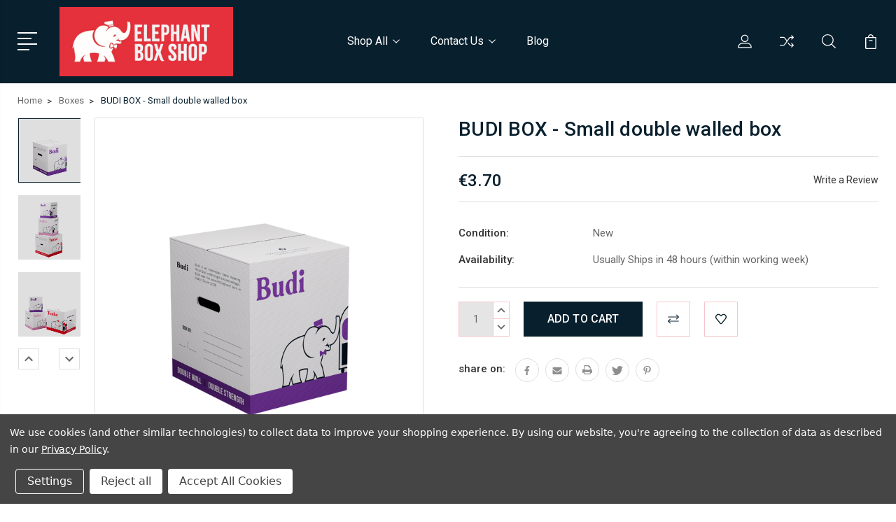

--- FILE ---
content_type: text/html; charset=UTF-8
request_url: https://elephantboxshop.ie/budi-box-small-double-walled-box/
body_size: 16663
content:
<!DOCTYPE html>
<html class="no-js" lang="en">
    <head>
        <title>BUDI BOX - Small double walled box</title>
        <link rel="dns-prefetch preconnect" href="https://cdn11.bigcommerce.com/s-2q6t2avddf" crossorigin><link rel="dns-prefetch preconnect" href="https://fonts.googleapis.com/" crossorigin><link rel="dns-prefetch preconnect" href="https://fonts.gstatic.com/" crossorigin>
        <meta property="product:price:amount" content="3.7" /><meta property="product:price:currency" content="EUR" /><meta property="og:url" content="https://elephantboxshop.ie/budi-box-small-double-walled-box/" /><meta property="og:site_name" content="Elephant Storage Boxes And Box Shop" /><meta name="description" content="Small Double walled box exclusive to Elephant Storage Box Shop"><link rel='canonical' href='https://elephantboxshop.ie/budi-box-small-double-walled-box/' /><meta name='platform' content='bigcommerce.stencil' /><meta property="og:type" content="product" />
<meta property="og:title" content="BUDI BOX - Small double walled box" />
<meta property="og:description" content="Small Double walled box exclusive to Elephant Storage Box Shop" />
<meta property="og:image" content="https://cdn11.bigcommerce.com/s-2q6t2avddf/products/112/images/673/Budi__92380.1762768492.386.513.png?c=1" />
<meta property="og:availability" content="instock" />
<meta property="pinterest:richpins" content="enabled" />
        
         

        <link href="https://cdn11.bigcommerce.com/s-2q6t2avddf/product_images/favicon-16x16.png?t=1715679168" rel="shortcut icon">
        <meta name="viewport" content="width=device-width, initial-scale=1, maximum-scale=1">

        <script>
            document.documentElement.className = document.documentElement.className.replace('no-js', 'js');
        </script>

        <script>
            window.lazySizesConfig = window.lazySizesConfig || {};
            window.lazySizesConfig.loadMode = 1;
        </script>
        <script async src="https://cdn11.bigcommerce.com/s-2q6t2avddf/stencil/3687e1c0-b928-013a-5bc3-2655e9005da0/dist/theme-bundle.head_async.js"></script>

        <link href="https://fonts.googleapis.com/css?family=Rubik:400%7CRoboto:400,500,600,700,800,900%7CKarla:400%7CCaveat:400,700&display=swap" rel="stylesheet">
        <link data-stencil-stylesheet href="https://cdn11.bigcommerce.com/s-2q6t2avddf/stencil/3687e1c0-b928-013a-5bc3-2655e9005da0/css/theme-d9b00b80-f402-013c-2660-12a1abc539d3.css" rel="stylesheet">

        <!-- Start Tracking Code for analytics_googleanalytics -->

<!-- Google tag (gtag.js) -->
<script data-bc-cookie-consent="3" type="text/plain" async src="https://www.googletagmanager.com/gtag/js?id=G-76EZ81JK8N"></script>
<script data-bc-cookie-consent="3" type="text/plain">
  window.dataLayer = window.dataLayer || [];
  function gtag(){dataLayer.push(arguments);}
  gtag('js', new Date());

  gtag('config', 'G-76EZ81JK8N');
</script>

<!-- End Tracking Code for analytics_googleanalytics -->


<script type="text/javascript" src="https://checkout-sdk.bigcommerce.com/v1/loader.js" defer ></script>
<script src="https://www.google.com/recaptcha/api.js" async defer></script>
<script>window.consentManagerStoreConfig = function () { return {"storeName":"Elephant Storage Boxes And Box Shop","privacyPolicyUrl":"https:\/\/elephant.ie\/privacy-policy\/","writeKey":null,"improvedConsentManagerEnabled":true,"AlwaysIncludeScriptsWithConsentTag":true}; };</script>
<script type="text/javascript" src="https://cdn11.bigcommerce.com/shared/js/bodl-consent-32a446f5a681a22e8af09a4ab8f4e4b6deda6487.js" integrity="sha256-uitfaufFdsW9ELiQEkeOgsYedtr3BuhVvA4WaPhIZZY=" crossorigin="anonymous" defer></script>
<script type="text/javascript" src="https://cdn11.bigcommerce.com/shared/js/storefront/consent-manager-config-3013a89bb0485f417056882e3b5cf19e6588b7ba.js" defer></script>
<script type="text/javascript" src="https://cdn11.bigcommerce.com/shared/js/storefront/consent-manager-08633fe15aba542118c03f6d45457262fa9fac88.js" defer></script>
<script type="text/javascript">
var BCData = {"product_attributes":{"sku":null,"upc":null,"mpn":null,"gtin":null,"weight":null,"base":true,"image":null,"price":{"with_tax":{"formatted":"\u20ac3.70","value":3.7,"currency":"EUR"},"tax_label":"Tax","sale_price_with_tax":{"formatted":"\u20ac3.70","value":3.7,"currency":"EUR"}},"stock":null,"instock":true,"stock_message":null,"purchasable":true,"purchasing_message":null,"call_for_price_message":null}};
</script>

<script nonce="">
(function () {
    var xmlHttp = new XMLHttpRequest();

    xmlHttp.open('POST', 'https://bes.gcp.data.bigcommerce.com/nobot');
    xmlHttp.setRequestHeader('Content-Type', 'application/json');
    xmlHttp.send('{"store_id":"1002293509","timezone_offset":"0.0","timestamp":"2026-01-17T03:20:53.71039600Z","visit_id":"8b869ddb-8805-4487-a421-22ebcc34691d","channel_id":1}');
})();
</script>


        
        
        
        
        
        
        

    </head>
    <body class="type-product">
        <svg data-src="https://cdn11.bigcommerce.com/s-2q6t2avddf/stencil/3687e1c0-b928-013a-5bc3-2655e9005da0/img/icon-sprite.svg" class="icons-svg-sprite"></svg>
        <header class="header" sticky="true" role="banner">
  <div class="header-main">
  <div class="container">
    <div class="header-inner">
      <div class="header-left">
        <div class="desktop_mobile_menu">
          <a class="control-otherlinks" href="javascript:void(0);" onclick="">
            <span class="otherlinks-line-1"></span>
            <span class="otherlinks-line-2"></span>
            <span class="otherlinks-line-3"></span>
            <span class="otherlinks-line-4"></span>
          </a>
        </div>
        <div class="logo-block">
              <div class="header-logo header-logo--center">
                  <a href="https://elephantboxshop.ie/">
            <div class="header-logo-image-container-custom">
                <img class="header-logo-image-custom" src="https://cdn11.bigcommerce.com/s-2q6t2avddf/images/stencil/300x300/boxshop_red_logo_1715675305__73160.original.png" alt="Elephant Storage Boxes And Box Shop" title="Elephant Storage Boxes And Box Shop">
            </div>
</a>
              </div>
        </div>
      </div>

      <div class="header-center">
        <div class="navigation-menu" data-menu>
            <nav class="navPages">
  <ul class="navPages-list sf-menu" data-speed="0.8">




      <li class="navPages-item">
        <a class="navPages-action needsclick" href="/categories">Shop All <svg><use xlink:href="#icon-chevron-down"></use></svg></a>
        <ul>
            <li class="navPages-item  nav-arrow-roted">
              <!-- SECOND LEVEL STARTS -->
<a class="navPages-action" href="https://elephantboxshop.ie/shop-all/">
  <span class="nav-arrow"><svg class=""><use xlink:href="#icon-m-right"></use></svg></span>Shop All</a>
<!-- SECOND LEVEL ENDS -->
            </li>
            <li class="navPages-item  nav-arrow-roted">
              <!-- SECOND LEVEL STARTS -->
<a class="navPages-action" href="https://elephantboxshop.ie/boxes/">
  <span class="nav-arrow"><svg class=""><use xlink:href="#icon-m-right"></use></svg></span>Boxes</a>
<!-- SECOND LEVEL ENDS -->
            </li>
            <li class="navPages-item  nav-arrow-roted">
              <!-- SECOND LEVEL STARTS -->
<a class="navPages-action" href="https://elephantboxshop.ie/moving-packs/">
  <span class="nav-arrow"><svg class=""><use xlink:href="#icon-m-right"></use></svg></span>Moving Packs</a>
<!-- SECOND LEVEL ENDS -->
            </li>
            <li class="navPages-item  nav-arrow-roted">
              <!-- SECOND LEVEL STARTS -->
<a class="navPages-action" href="https://elephantboxshop.ie/padlocks/">
  <span class="nav-arrow"><svg class=""><use xlink:href="#icon-m-right"></use></svg></span>Padlocks</a>
<!-- SECOND LEVEL ENDS -->
            </li>
            <li class="navPages-item  nav-arrow-roted">
              <!-- SECOND LEVEL STARTS -->

<a class="navPages-action" href="https://elephantboxshop.ie/packing-supplies/" class="needsclick">
  <span class="nav-arrow"><svg class=""><use xlink:href="#icon-m-right"></use></svg></span>
    Packing Supplies
    <svg class="chevron-down"><use xlink:href="#icon-chevron-down"></use></svg>
</a>
<ul class="navlist-sub nav-second-level">
    <li>
        <!-- THIRD LEVEL STARTS -->
        <a class="navPages-action" href="https://elephantboxshop.ie/packing-supplies/tape/" class="needsclick">
          <span class="nav-arrow"><svg class=""><use xlink:href="#icon-m-right"></use></svg></span>Tape</a>
        <!-- THIRD LEVEL STARTS -->
    </li>
</ul>
<!-- SECOND LEVEL ENDS -->
            </li>
            <li class="navPages-item  nav-arrow-roted">
              <!-- SECOND LEVEL STARTS -->

<a class="navPages-action" href="https://elephantboxshop.ie/elephant-parade-SB2O" class="needsclick">
  <span class="nav-arrow"><svg class=""><use xlink:href="#icon-m-right"></use></svg></span>
    Elephant parade
    <svg class="chevron-down"><use xlink:href="#icon-chevron-down"></use></svg>
</a>
<ul class="navlist-sub nav-second-level">
    <li>
        <!-- THIRD LEVEL STARTS -->
        <a class="navPages-action" href="https://elephantboxshop.ie/elephant-parade/elephants/" class="needsclick">
          <span class="nav-arrow"><svg class=""><use xlink:href="#icon-m-right"></use></svg></span>Elephants</a>
        <!-- THIRD LEVEL STARTS -->
    </li>
    <li>
        <!-- THIRD LEVEL STARTS -->
        <a class="navPages-action" href="https://elephantboxshop.ie/elephant-parade/diy-elephant-and-elebank/" class="needsclick">
          <span class="nav-arrow"><svg class=""><use xlink:href="#icon-m-right"></use></svg></span>DIY Elephant and Elebank</a>
        <!-- THIRD LEVEL STARTS -->
    </li>
    <li>
        <!-- THIRD LEVEL STARTS -->
        <a class="navPages-action" href="https://elephantboxshop.ie/elephant-parade/3d-magnets/" class="needsclick">
          <span class="nav-arrow"><svg class=""><use xlink:href="#icon-m-right"></use></svg></span>3D Magnets</a>
        <!-- THIRD LEVEL STARTS -->
    </li>
    <li>
        <!-- THIRD LEVEL STARTS -->
        <a class="navPages-action" href="https://elephantboxshop.ie/elephant-parade/2d-magnets/" class="needsclick">
          <span class="nav-arrow"><svg class=""><use xlink:href="#icon-m-right"></use></svg></span>2D Magnets</a>
        <!-- THIRD LEVEL STARTS -->
    </li>
</ul>
<!-- SECOND LEVEL ENDS -->
            </li>
            <li class="navPages-item  nav-arrow-roted">
              <!-- SECOND LEVEL STARTS -->
<a class="navPages-action" href="https://elephantboxshop.ie/special-prices/">
  <span class="nav-arrow"><svg class=""><use xlink:href="#icon-m-right"></use></svg></span>Special Prices</a>
<!-- SECOND LEVEL ENDS -->
            </li>
        </ul>
      </li>
           <li class="navPages-item navPages-item-page ">
             <!-- SECOND LEVEL STARTS -->

<a class="navPages-action" href="https://elephantboxshop.ie/contact-us/" class="needsclick">
  <span class="nav-arrow"><svg class=""><use xlink:href="#icon-m-right"></use></svg></span>
    Contact Us
    <svg class="chevron-down"><use xlink:href="#icon-chevron-down"></use></svg>
</a>
<ul class="navlist-sub nav-second-level">
    <li>
        <!-- THIRD LEVEL STARTS -->
        <a class="navPages-action" href="https://elephantboxshop.ie/privacy-policy/" class="needsclick">
          <span class="nav-arrow"><svg class=""><use xlink:href="#icon-m-right"></use></svg></span>Privacy Policy</a>
        <!-- THIRD LEVEL STARTS -->
    </li>
    <li>
        <!-- THIRD LEVEL STARTS -->
        <a class="navPages-action" href="https://elephantboxshop.ie/terms/" class="needsclick">
          <span class="nav-arrow"><svg class=""><use xlink:href="#icon-m-right"></use></svg></span>Terms</a>
        <!-- THIRD LEVEL STARTS -->
    </li>
    <li>
        <!-- THIRD LEVEL STARTS -->
        <a class="navPages-action" href="https://elephantboxshop.ie/shipping-returns/" class="needsclick">
          <span class="nav-arrow"><svg class=""><use xlink:href="#icon-m-right"></use></svg></span>Shipping &amp; Returns</a>
        <!-- THIRD LEVEL STARTS -->
    </li>
</ul>
<!-- SECOND LEVEL ENDS -->
           </li>
           <li class="navPages-item navPages-item-page last-menu-item">
             <!-- SECOND LEVEL STARTS -->
<a class="navPages-action" href="https://elephantboxshop.ie/blog/">
  <span class="nav-arrow"><svg class=""><use xlink:href="#icon-m-right"></use></svg></span>Blog</a>
<!-- SECOND LEVEL ENDS -->
           </li>
  </ul>
</nav>
        </div>
      </div>

      <div class="header-right">
          <nav class="navUser">
    <ul class="navUser-section navUser-section--alt account-section sf-menu">
      <li class="navUser-item navUser-item--account">
    <a class="navUser-action needsclick" href="/account.php">
      <svg><use xlink:href="#icon-user"></use></svg>
      <!-- <span>Account</span> -->
    </a>
    <ul class="navUser-section-sub section-sub-right">
        <li class="navUser-item">
          <a class="navUser-action needsclick" href="/login.php">
            <svg><use xlink:href="#icon-signout"></use></svg><span>Sign in</span>
          </a>
        </li>
        <li class="navUser-item navUser-item-wishlist">
            <a class="navUser-action needsclick" href="/wishlist.php">
              <svg><use xlink:href="#icon-wishlist"></use></svg><span>wishlist</span>
            </a>
        </li>


    </ul>
</li>

      <li class="navUser-item navUser-item-compare">
          <a class="navUser-action navUser-item--compare needsclick" title="Compare" href="/compare" data-compare-nav>
            <svg><use xlink:href="#icon-compare"></use></svg>
            <span class="countPill countPill--positive"></span>
          </a>
      </li>

      <li class="navUser-item navUser-search">
          <a class="navUser-action navUser-action--quickSearch" href="javascript:void(0);" data-search="quickSearch" aria-controls="quickSearch" aria-expanded="false"><svg class="search-icon"><use xlink:href="#icon-search"></use></svg> <svg class="search-close"><use xlink:href="#icon-close"></use></svg></a>
      </li>


      <li class="navUser-item navUser-item--cart">
          <a  class="navUser-action"
              data-cart-preview
              data-dropdown="cart-preview-dropdown"
              data-options="align:right"
              href="/cart.php">
              <span class="navUser-item-cartLabel">
                <svg><use xlink:href="#icon-cart"></use></svg>
              </span> <span class="countPill cart-quantity"></span>
          </a>
          <div class="dropdown-menu" id="cart-preview-dropdown" data-dropdown-content aria-hidden="true"></div>
      </li>
    </ul>

</nav>

<div class="dropdown dropdown--quickSearch" id="quickSearch" aria-hidden="true" tabindex="-1" data-prevent-quick-search-close>
    <form class="form" action="/search.php"  id="headerQuickSearchForm">
    <fieldset class="form-fieldset">
        <div class="form-field">
            <label class="is-srOnly" for="search_query">Search</label>
            <input class="form-input" data-search-quick name="search_query" id="search_query" data-error-message="Search field cannot be empty." placeholder="Search the store" autocomplete="off">
            <span class="search-icon-main" onclick="document.getElementById('headerQuickSearchForm').submit();"><svg class="search-icon"><use xlink:href="#icon-search"></use></svg></span>
        </div>
    </fieldset>
</form>
<section class="quickSearchResults" data-bind="html: results"></section>
</div>

<div id="headerSidebar" class="header-side-bar">
<div class="header-side-bar-inn">
  <div class="close">
    <a class="close-icon" href="javascript:void(0);"><svg><use xlink:href="#icon-close"></use></svg></a>
  </div>
  <div class="category headerSidebar-block">
    <h5 class="sidebarBlock-heading">Categories</h5>
    <ul class="navList navList-treeview">
            <li class="navPages-item">
              <!-- SECOND LEVEL STARTS -->
<a class="navPages-action" href="https://elephantboxshop.ie/shop-all/">
  <span class="nav-arrow"><svg class=""><use xlink:href="#icon-m-right"></use></svg></span>Shop All</a>
<!-- SECOND LEVEL ENDS -->
            </li>
            <li class="navPages-item">
              <!-- SECOND LEVEL STARTS -->
<a class="navPages-action" href="https://elephantboxshop.ie/boxes/">
  <span class="nav-arrow"><svg class=""><use xlink:href="#icon-m-right"></use></svg></span>Boxes</a>
<!-- SECOND LEVEL ENDS -->
            </li>
            <li class="navPages-item">
              <!-- SECOND LEVEL STARTS -->
<a class="navPages-action" href="https://elephantboxshop.ie/moving-packs/">
  <span class="nav-arrow"><svg class=""><use xlink:href="#icon-m-right"></use></svg></span>Moving Packs</a>
<!-- SECOND LEVEL ENDS -->
            </li>
            <li class="navPages-item">
              <!-- SECOND LEVEL STARTS -->
<a class="navPages-action" href="https://elephantboxshop.ie/padlocks/">
  <span class="nav-arrow"><svg class=""><use xlink:href="#icon-m-right"></use></svg></span>Padlocks</a>
<!-- SECOND LEVEL ENDS -->
            </li>
            <li class="navPages-item">
              <!-- SECOND LEVEL STARTS -->

<a class="navPages-action" href="https://elephantboxshop.ie/packing-supplies/" class="needsclick">
  <span class="nav-arrow"><svg class=""><use xlink:href="#icon-m-right"></use></svg></span>
    Packing Supplies
    <svg class="chevron-down"><use xlink:href="#icon-chevron-down"></use></svg>
</a>
<ul class="navlist-sub nav-second-level">
    <li>
        <!-- THIRD LEVEL STARTS -->
        <a class="navPages-action" href="https://elephantboxshop.ie/packing-supplies/tape/" class="needsclick">
          <span class="nav-arrow"><svg class=""><use xlink:href="#icon-m-right"></use></svg></span>Tape</a>
        <!-- THIRD LEVEL STARTS -->
    </li>
</ul>
<!-- SECOND LEVEL ENDS -->
            </li>
            <li class="navPages-item">
              <!-- SECOND LEVEL STARTS -->

<a class="navPages-action" href="https://elephantboxshop.ie/elephant-parade-SB2O" class="needsclick">
  <span class="nav-arrow"><svg class=""><use xlink:href="#icon-m-right"></use></svg></span>
    Elephant parade
    <svg class="chevron-down"><use xlink:href="#icon-chevron-down"></use></svg>
</a>
<ul class="navlist-sub nav-second-level">
    <li>
        <!-- THIRD LEVEL STARTS -->
        <a class="navPages-action" href="https://elephantboxshop.ie/elephant-parade/elephants/" class="needsclick">
          <span class="nav-arrow"><svg class=""><use xlink:href="#icon-m-right"></use></svg></span>Elephants</a>
        <!-- THIRD LEVEL STARTS -->
    </li>
    <li>
        <!-- THIRD LEVEL STARTS -->
        <a class="navPages-action" href="https://elephantboxshop.ie/elephant-parade/diy-elephant-and-elebank/" class="needsclick">
          <span class="nav-arrow"><svg class=""><use xlink:href="#icon-m-right"></use></svg></span>DIY Elephant and Elebank</a>
        <!-- THIRD LEVEL STARTS -->
    </li>
    <li>
        <!-- THIRD LEVEL STARTS -->
        <a class="navPages-action" href="https://elephantboxshop.ie/elephant-parade/3d-magnets/" class="needsclick">
          <span class="nav-arrow"><svg class=""><use xlink:href="#icon-m-right"></use></svg></span>3D Magnets</a>
        <!-- THIRD LEVEL STARTS -->
    </li>
    <li>
        <!-- THIRD LEVEL STARTS -->
        <a class="navPages-action" href="https://elephantboxshop.ie/elephant-parade/2d-magnets/" class="needsclick">
          <span class="nav-arrow"><svg class=""><use xlink:href="#icon-m-right"></use></svg></span>2D Magnets</a>
        <!-- THIRD LEVEL STARTS -->
    </li>
</ul>
<!-- SECOND LEVEL ENDS -->
            </li>
            <li class="navPages-item">
              <!-- SECOND LEVEL STARTS -->
<a class="navPages-action" href="https://elephantboxshop.ie/special-prices/">
  <span class="nav-arrow"><svg class=""><use xlink:href="#icon-m-right"></use></svg></span>Special Prices</a>
<!-- SECOND LEVEL ENDS -->
            </li>
    </ul>
  </div>
  <div class="webpages headerSidebar-block">
    <h5 class="sidebarBlock-heading">Quick Links</h5>
    <ul class="navList navList-treeview">
           <li class="navPages-item navPages-item-page">
             <!-- SECOND LEVEL STARTS -->

<a class="navPages-action" href="https://elephantboxshop.ie/contact-us/" class="needsclick">
  <span class="nav-arrow"><svg class=""><use xlink:href="#icon-m-right"></use></svg></span>
    Contact Us
    <svg class="chevron-down"><use xlink:href="#icon-chevron-down"></use></svg>
</a>
<ul class="navlist-sub nav-second-level">
    <li>
        <!-- THIRD LEVEL STARTS -->
        <a class="navPages-action" href="https://elephantboxshop.ie/privacy-policy/" class="needsclick">
          <span class="nav-arrow"><svg class=""><use xlink:href="#icon-m-right"></use></svg></span>Privacy Policy</a>
        <!-- THIRD LEVEL STARTS -->
    </li>
    <li>
        <!-- THIRD LEVEL STARTS -->
        <a class="navPages-action" href="https://elephantboxshop.ie/terms/" class="needsclick">
          <span class="nav-arrow"><svg class=""><use xlink:href="#icon-m-right"></use></svg></span>Terms</a>
        <!-- THIRD LEVEL STARTS -->
    </li>
    <li>
        <!-- THIRD LEVEL STARTS -->
        <a class="navPages-action" href="https://elephantboxshop.ie/shipping-returns/" class="needsclick">
          <span class="nav-arrow"><svg class=""><use xlink:href="#icon-m-right"></use></svg></span>Shipping &amp; Returns</a>
        <!-- THIRD LEVEL STARTS -->
    </li>
</ul>
<!-- SECOND LEVEL ENDS -->
           </li>
           <li class="navPages-item navPages-item-page">
             <!-- SECOND LEVEL STARTS -->
<a class="navPages-action" href="https://elephantboxshop.ie/blog/">
  <span class="nav-arrow"><svg class=""><use xlink:href="#icon-m-right"></use></svg></span>Blog</a>
<!-- SECOND LEVEL ENDS -->
           </li>
    </ul>
  </div>
    <div class="brand headerSidebar-block">
      <h5 class="sidebarBlock-heading">Popular Brands</h5>
      <ul class="navList navList-treeview">
              <li class="navPages-item">
                  <a class="navPages-action" href="https://elephantboxshop.ie/elephant-parade/">
                    <span class="nav-arrow"><svg class=""><use xlink:href="#icon-m-right"></use></svg></span>
                    Elephant Parade
                  </a>
              </li>
      </ul>
    </div>
</div>

</div>
      </div>
    </div>
  </div>
</div>
  <div class="mobile-search">
    <div class="container">
      <form class="form" action="/search.php"  id="mobileQuickSearchForm">
    <fieldset class="form-fieldset">
        <div class="form-field">
            <label class="is-srOnly" for="search_query">Search</label>
            <input class="form-input" data-search-quick name="search_query" id="search_query" data-error-message="Search field cannot be empty." placeholder="Search the store" autocomplete="off">
            <span class="search-icon-main" onclick="document.getElementById('mobileQuickSearchForm').submit();"><svg class="search-icon"><use xlink:href="#icon-search"></use></svg></span>
        </div>
    </fieldset>
</form>
<section class="quickSearchResults" data-bind="html: results"></section>
    </div>
  </div>
</header>
<div data-content-region="header_bottom--global"><div data-layout-id="b5d72a09-11ef-4c7c-8f4e-93aecb8d1cbf">       <div data-sub-layout-container="56d58dec-7353-4a5b-a129-186708ce7210" data-layout-name="Layout">
    <style data-container-styling="56d58dec-7353-4a5b-a129-186708ce7210">
        [data-sub-layout-container="56d58dec-7353-4a5b-a129-186708ce7210"] {
            box-sizing: border-box;
            display: flex;
            flex-wrap: wrap;
            z-index: 0;
            position: relative;
            height: ;
            padding-top: 0px;
            padding-right: 0px;
            padding-bottom: 0px;
            padding-left: 0px;
            margin-top: 0px;
            margin-right: 0px;
            margin-bottom: 0px;
            margin-left: 0px;
            border-width: 0px;
            border-style: solid;
            border-color: #333333;
        }

        [data-sub-layout-container="56d58dec-7353-4a5b-a129-186708ce7210"]:after {
            display: block;
            position: absolute;
            top: 0;
            left: 0;
            bottom: 0;
            right: 0;
            background-size: cover;
            z-index: auto;
        }
    </style>

    <div data-sub-layout="c05e9438-ac5c-4d9c-991c-43b18d76d730">
        <style data-column-styling="c05e9438-ac5c-4d9c-991c-43b18d76d730">
            [data-sub-layout="c05e9438-ac5c-4d9c-991c-43b18d76d730"] {
                display: flex;
                flex-direction: column;
                box-sizing: border-box;
                flex-basis: 100%;
                max-width: 100%;
                z-index: 0;
                position: relative;
                height: ;
                padding-top: 0px;
                padding-right: 10.5px;
                padding-bottom: 0px;
                padding-left: 10.5px;
                margin-top: 0px;
                margin-right: 0px;
                margin-bottom: 0px;
                margin-left: 0px;
                border-width: 0px;
                border-style: solid;
                border-color: #333333;
                justify-content: center;
            }
            [data-sub-layout="c05e9438-ac5c-4d9c-991c-43b18d76d730"]:after {
                display: block;
                position: absolute;
                top: 0;
                left: 0;
                bottom: 0;
                right: 0;
                background-size: cover;
                z-index: auto;
            }
            @media only screen and (max-width: 700px) {
                [data-sub-layout="c05e9438-ac5c-4d9c-991c-43b18d76d730"] {
                    flex-basis: 100%;
                    max-width: 100%;
                }
            }
        </style>
    </div>
</div>

</div></div>
<div data-content-region="header_bottom"></div>
        <div class="body" data-currency-code="EUR">
     
    <div class="container">
            <ul class="breadcrumbs" itemscope itemtype="http://schema.org/BreadcrumbList">
            <li class="breadcrumb " itemprop="itemListElement" itemscope itemtype="http://schema.org/ListItem">
                    <a href="https://elephantboxshop.ie/" class="breadcrumb-label" itemprop="item"><span itemprop="name">Home</span></a>
                <meta itemprop="position" content="1" />
            </li>
            <li class="breadcrumb " itemprop="itemListElement" itemscope itemtype="http://schema.org/ListItem">
                    <a href="https://elephantboxshop.ie/boxes/" class="breadcrumb-label" itemprop="item"><span itemprop="name">Boxes</span></a>
                <meta itemprop="position" content="2" />
            </li>
            <li class="breadcrumb is-active" itemprop="itemListElement" itemscope itemtype="http://schema.org/ListItem">
                    <meta itemprop="item" content="https://elephantboxshop.ie/budi-box-small-double-walled-box/">
                    <span class="breadcrumb-label" itemprop="name">BUDI BOX - Small double walled box</span>
                <meta itemprop="position" content="3" />
            </li>
</ul>


    <div itemscope itemtype="http://schema.org/Product">
        <div class="productView" >


    <section class="productView-images" data-image-gallery style="position: relative;">


      <div class="productView-image-main "  >
             <figure class="productView-image"
                     data-image-gallery-main
                     data-zoom-image="https://cdn11.bigcommerce.com/s-2q6t2avddf/images/stencil/1280x1280/products/112/673/Budi__92380.1762768492.png?c=1"
                     >
                     <div class="productView-img-container">
                        <a class="fancythumb-img" href="https://cdn11.bigcommerce.com/s-2q6t2avddf/images/stencil/1280x1280/products/112/673/Budi__92380.1762768492.png?c=1"
                            target="_blank" itemprop="image">   

                        <!-- <img class="productView-image--default-custom lazyload" data-sizes="auto" src="https://cdn11.bigcommerce.com/s-2q6t2avddf/stencil/3687e1c0-b928-013a-5bc3-2655e9005da0/img/loading.svg" data-src="https://cdn11.bigcommerce.com/s-2q6t2avddf/images/stencil/558x558/products/112/673/Budi__92380.1762768492.png?c=1"
                            alt="BUDI BOX - Small double walled box" title="BUDI BOX - Small double walled box" data-main-image> -->

                                <img src="https://cdn11.bigcommerce.com/s-2q6t2avddf/images/stencil/558x558/products/112/673/Budi__92380.1762768492.png?c=1" alt="BUDI BOX - Small double walled box" title="BUDI BOX - Small double walled box" data-sizes="auto"
        srcset="https://cdn11.bigcommerce.com/s-2q6t2avddf/images/stencil/80w/products/112/673/Budi__92380.1762768492.png?c=1"
    data-srcset="https://cdn11.bigcommerce.com/s-2q6t2avddf/images/stencil/80w/products/112/673/Budi__92380.1762768492.png?c=1 80w, https://cdn11.bigcommerce.com/s-2q6t2avddf/images/stencil/160w/products/112/673/Budi__92380.1762768492.png?c=1 160w, https://cdn11.bigcommerce.com/s-2q6t2avddf/images/stencil/320w/products/112/673/Budi__92380.1762768492.png?c=1 320w, https://cdn11.bigcommerce.com/s-2q6t2avddf/images/stencil/640w/products/112/673/Budi__92380.1762768492.png?c=1 640w, https://cdn11.bigcommerce.com/s-2q6t2avddf/images/stencil/960w/products/112/673/Budi__92380.1762768492.png?c=1 960w, https://cdn11.bigcommerce.com/s-2q6t2avddf/images/stencil/1280w/products/112/673/Budi__92380.1762768492.png?c=1 1280w, https://cdn11.bigcommerce.com/s-2q6t2avddf/images/stencil/1920w/products/112/673/Budi__92380.1762768492.png?c=1 1920w, https://cdn11.bigcommerce.com/s-2q6t2avddf/images/stencil/2560w/products/112/673/Budi__92380.1762768492.png?c=1 2560w"
    
    class="lazyload productView-image--default-custom"
    
    data-main-image />                            
                            </a>
                      </div>
             </figure>

                  </div>

        <a
            rel="gallery"
            data-fancybox="gallery1"
            style="display:none;"
            data-caption="BUDI BOX - Small double walled box"
            class="hiddengallery fancybox-hidden-img currentGalleryImage"
            href="https://cdn11.bigcommerce.com/s-2q6t2avddf/images/stencil/original/products/112/673/Budi__92380.1762768492.png" rel="nofollow">
        </a>
        <a
            rel="gallery"
            data-fancybox="gallery1"
            style="display:none;"
            data-caption="BUDI BOX - Small double walled box"
            class="hiddengallery fancybox-hidden-img "
            href="https://cdn11.bigcommerce.com/s-2q6t2avddf/images/stencil/original/products/112/672/Boxes_1__36625.1762768492.png" rel="nofollow">
        </a>
        <a
            rel="gallery"
            data-fancybox="gallery1"
            style="display:none;"
            data-caption="BUDI BOX - Small double walled box"
            class="hiddengallery fancybox-hidden-img "
            href="https://cdn11.bigcommerce.com/s-2q6t2avddf/images/stencil/original/products/112/671/Boxes_3__75495.1762768492.png" rel="nofollow">
        </a>
        <a
            rel="gallery"
            data-fancybox="gallery1"
            style="display:none;"
            data-caption="BUDI BOX - Small double walled box"
            class="hiddengallery fancybox-hidden-img "
            href="https://cdn11.bigcommerce.com/s-2q6t2avddf/images/stencil/original/products/112/670/Boxes_2__99282.1762768491.png" rel="nofollow">
        </a>
        <a
            rel="gallery"
            data-fancybox="gallery1"
            style="display:none;"
            data-caption="BUDI BOX - Small double walled box"
            class="hiddengallery fancybox-hidden-img "
            href="https://cdn11.bigcommerce.com/s-2q6t2avddf/images/stencil/original/products/112/376/Budi-Box__57928.1762768490.png" rel="nofollow">
        </a>
        <a
            rel="gallery"
            data-fancybox="gallery1"
            style="display:none;"
            data-caption="BUDI BOX - Small double walled box"
            class="hiddengallery fancybox-hidden-img "
            href="https://cdn11.bigcommerce.com/s-2q6t2avddf/images/stencil/original/products/112/379/3._Budi_with_books__46158.1762768490.jpg" rel="nofollow">
        </a>
        <a
            rel="gallery"
            data-fancybox="gallery1"
            style="display:none;"
            data-caption="BUDI BOX - Small double walled box"
            class="hiddengallery fancybox-hidden-img "
            href="https://cdn11.bigcommerce.com/s-2q6t2avddf/images/stencil/original/products/112/378/4._DSCN2881__00850.1762768490.jpg" rel="nofollow">
        </a>

        <ul class="productView-thumbnails productView-thumbnails-withslider" data-slick='{
                "infinite": false,
                "dots": false,
                "mobileFirst": true,
                "slidesToShow": 3,
                "slidesToScroll": 1,
                "vertical": true,
                "responsive": [
                    {
                        "breakpoint": 1440,
                        "settings": {
                            "slidesToScroll": 1,
                            "slidesToShow": 3,
                            "vertical": true
                        }
                    },
                    {
                        "breakpoint": 1279,
                        "settings": {
                          "slidesToScroll": 1,
                          "slidesToShow": 3,
                          "vertical": true
                        }
                    },
                    {
                        "breakpoint": 1023,
                        "settings": {
                          "slidesToScroll": 1,
                          "slidesToShow": 3,
                          "vertical": true
                        }
                    },
                    {
                        "breakpoint": 767,
                        "settings": {
                          "slidesToScroll": 1,
                          "slidesToShow": 5,
                          "vertical": false
                        }
                    },
                    {
                        "breakpoint": 666,
                        "settings": {
                          "slidesToScroll": 1,
                          "slidesToShow": 4,
                          "vertical": false
                        }
                    },
                    {
                        "breakpoint": 567,
                        "settings": {
                          "slidesToScroll": 1,
                          "slidesToShow": 4,
                          "vertical": false
                        }
                    },
                    {
                        "breakpoint": 479,
                        "settings": {
                          "slidesToScroll": 1,
                          "slidesToShow": 3,
                          "vertical": false
                        }
                    },
                    {
                        "breakpoint": 319,
                        "settings": {
                          "slidesToScroll": 1,
                          "slidesToShow": 3,
                          "vertical": false
                        }
                    }
                ]
            }'>
                <li class="" data-thumb-zoom-image="https://cdn11.bigcommerce.com/s-2q6t2avddf/images/stencil/1280x1280/products/112/673/Budi__92380.1762768492.png?c=1?imbypass=on">
                    <a class="productView-thumbnail-link is-active is-main"
                        href=""
                        data-image-gallery-item
                        data-image-gallery-new-image-url="https://cdn11.bigcommerce.com/s-2q6t2avddf/images/stencil/558x558/products/112/673/Budi__92380.1762768492.png?c=1"
                        data-image-gallery-new-image-srcset="https://cdn11.bigcommerce.com/s-2q6t2avddf/images/stencil/80w/products/112/673/Budi__92380.1762768492.png?c=1 80w, https://cdn11.bigcommerce.com/s-2q6t2avddf/images/stencil/160w/products/112/673/Budi__92380.1762768492.png?c=1 160w, https://cdn11.bigcommerce.com/s-2q6t2avddf/images/stencil/320w/products/112/673/Budi__92380.1762768492.png?c=1 320w, https://cdn11.bigcommerce.com/s-2q6t2avddf/images/stencil/640w/products/112/673/Budi__92380.1762768492.png?c=1 640w, https://cdn11.bigcommerce.com/s-2q6t2avddf/images/stencil/960w/products/112/673/Budi__92380.1762768492.png?c=1 960w, https://cdn11.bigcommerce.com/s-2q6t2avddf/images/stencil/1280w/products/112/673/Budi__92380.1762768492.png?c=1 1280w, https://cdn11.bigcommerce.com/s-2q6t2avddf/images/stencil/1920w/products/112/673/Budi__92380.1762768492.png?c=1 1920w, https://cdn11.bigcommerce.com/s-2q6t2avddf/images/stencil/2560w/products/112/673/Budi__92380.1762768492.png?c=1 2560w"
                        data-image-gallery-zoom-image-url="https://cdn11.bigcommerce.com/s-2q6t2avddf/images/stencil/1280x1280/products/112/673/Budi__92380.1762768492.png?c=1"
                        data-link="https://cdn11.bigcommerce.com/s-2q6t2avddf/images/stencil/original/products/112/673/Budi__92380.1762768492.png"
                    >
                        <img src="https://cdn11.bigcommerce.com/s-2q6t2avddf/images/stencil/90x90/products/112/673/Budi__92380.1762768492.png?c=1" alt="BUDI BOX - Small double walled box" title="BUDI BOX - Small double walled box" data-sizes="auto"
        srcset="https://cdn11.bigcommerce.com/s-2q6t2avddf/images/stencil/80w/products/112/673/Budi__92380.1762768492.png?c=1"
    data-srcset="https://cdn11.bigcommerce.com/s-2q6t2avddf/images/stencil/80w/products/112/673/Budi__92380.1762768492.png?c=1 80w, https://cdn11.bigcommerce.com/s-2q6t2avddf/images/stencil/160w/products/112/673/Budi__92380.1762768492.png?c=1 160w, https://cdn11.bigcommerce.com/s-2q6t2avddf/images/stencil/320w/products/112/673/Budi__92380.1762768492.png?c=1 320w, https://cdn11.bigcommerce.com/s-2q6t2avddf/images/stencil/640w/products/112/673/Budi__92380.1762768492.png?c=1 640w, https://cdn11.bigcommerce.com/s-2q6t2avddf/images/stencil/960w/products/112/673/Budi__92380.1762768492.png?c=1 960w, https://cdn11.bigcommerce.com/s-2q6t2avddf/images/stencil/1280w/products/112/673/Budi__92380.1762768492.png?c=1 1280w, https://cdn11.bigcommerce.com/s-2q6t2avddf/images/stencil/1920w/products/112/673/Budi__92380.1762768492.png?c=1 1920w, https://cdn11.bigcommerce.com/s-2q6t2avddf/images/stencil/2560w/products/112/673/Budi__92380.1762768492.png?c=1 2560w"
    
    class="lazyload"
    
     />                    </a>
                </li>
                <li class="" data-thumb-zoom-image="https://cdn11.bigcommerce.com/s-2q6t2avddf/images/stencil/1280x1280/products/112/672/Boxes_1__36625.1762768492.png?c=1?imbypass=on">
                    <a class="productView-thumbnail-link "
                        href=""
                        data-image-gallery-item
                        data-image-gallery-new-image-url="https://cdn11.bigcommerce.com/s-2q6t2avddf/images/stencil/558x558/products/112/672/Boxes_1__36625.1762768492.png?c=1"
                        data-image-gallery-new-image-srcset="https://cdn11.bigcommerce.com/s-2q6t2avddf/images/stencil/80w/products/112/672/Boxes_1__36625.1762768492.png?c=1 80w, https://cdn11.bigcommerce.com/s-2q6t2avddf/images/stencil/160w/products/112/672/Boxes_1__36625.1762768492.png?c=1 160w, https://cdn11.bigcommerce.com/s-2q6t2avddf/images/stencil/320w/products/112/672/Boxes_1__36625.1762768492.png?c=1 320w, https://cdn11.bigcommerce.com/s-2q6t2avddf/images/stencil/640w/products/112/672/Boxes_1__36625.1762768492.png?c=1 640w, https://cdn11.bigcommerce.com/s-2q6t2avddf/images/stencil/960w/products/112/672/Boxes_1__36625.1762768492.png?c=1 960w, https://cdn11.bigcommerce.com/s-2q6t2avddf/images/stencil/1280w/products/112/672/Boxes_1__36625.1762768492.png?c=1 1280w, https://cdn11.bigcommerce.com/s-2q6t2avddf/images/stencil/1920w/products/112/672/Boxes_1__36625.1762768492.png?c=1 1920w, https://cdn11.bigcommerce.com/s-2q6t2avddf/images/stencil/2560w/products/112/672/Boxes_1__36625.1762768492.png?c=1 2560w"
                        data-image-gallery-zoom-image-url="https://cdn11.bigcommerce.com/s-2q6t2avddf/images/stencil/1280x1280/products/112/672/Boxes_1__36625.1762768492.png?c=1"
                        data-link="https://cdn11.bigcommerce.com/s-2q6t2avddf/images/stencil/original/products/112/672/Boxes_1__36625.1762768492.png"
                    >
                        <img src="https://cdn11.bigcommerce.com/s-2q6t2avddf/images/stencil/90x90/products/112/672/Boxes_1__36625.1762768492.png?c=1" alt="BUDI BOX - Small double walled box" title="BUDI BOX - Small double walled box" data-sizes="auto"
        srcset="https://cdn11.bigcommerce.com/s-2q6t2avddf/images/stencil/80w/products/112/672/Boxes_1__36625.1762768492.png?c=1"
    data-srcset="https://cdn11.bigcommerce.com/s-2q6t2avddf/images/stencil/80w/products/112/672/Boxes_1__36625.1762768492.png?c=1 80w, https://cdn11.bigcommerce.com/s-2q6t2avddf/images/stencil/160w/products/112/672/Boxes_1__36625.1762768492.png?c=1 160w, https://cdn11.bigcommerce.com/s-2q6t2avddf/images/stencil/320w/products/112/672/Boxes_1__36625.1762768492.png?c=1 320w, https://cdn11.bigcommerce.com/s-2q6t2avddf/images/stencil/640w/products/112/672/Boxes_1__36625.1762768492.png?c=1 640w, https://cdn11.bigcommerce.com/s-2q6t2avddf/images/stencil/960w/products/112/672/Boxes_1__36625.1762768492.png?c=1 960w, https://cdn11.bigcommerce.com/s-2q6t2avddf/images/stencil/1280w/products/112/672/Boxes_1__36625.1762768492.png?c=1 1280w, https://cdn11.bigcommerce.com/s-2q6t2avddf/images/stencil/1920w/products/112/672/Boxes_1__36625.1762768492.png?c=1 1920w, https://cdn11.bigcommerce.com/s-2q6t2avddf/images/stencil/2560w/products/112/672/Boxes_1__36625.1762768492.png?c=1 2560w"
    
    class="lazyload"
    
     />                    </a>
                </li>
                <li class="" data-thumb-zoom-image="https://cdn11.bigcommerce.com/s-2q6t2avddf/images/stencil/1280x1280/products/112/671/Boxes_3__75495.1762768492.png?c=1?imbypass=on">
                    <a class="productView-thumbnail-link "
                        href=""
                        data-image-gallery-item
                        data-image-gallery-new-image-url="https://cdn11.bigcommerce.com/s-2q6t2avddf/images/stencil/558x558/products/112/671/Boxes_3__75495.1762768492.png?c=1"
                        data-image-gallery-new-image-srcset="https://cdn11.bigcommerce.com/s-2q6t2avddf/images/stencil/80w/products/112/671/Boxes_3__75495.1762768492.png?c=1 80w, https://cdn11.bigcommerce.com/s-2q6t2avddf/images/stencil/160w/products/112/671/Boxes_3__75495.1762768492.png?c=1 160w, https://cdn11.bigcommerce.com/s-2q6t2avddf/images/stencil/320w/products/112/671/Boxes_3__75495.1762768492.png?c=1 320w, https://cdn11.bigcommerce.com/s-2q6t2avddf/images/stencil/640w/products/112/671/Boxes_3__75495.1762768492.png?c=1 640w, https://cdn11.bigcommerce.com/s-2q6t2avddf/images/stencil/960w/products/112/671/Boxes_3__75495.1762768492.png?c=1 960w, https://cdn11.bigcommerce.com/s-2q6t2avddf/images/stencil/1280w/products/112/671/Boxes_3__75495.1762768492.png?c=1 1280w, https://cdn11.bigcommerce.com/s-2q6t2avddf/images/stencil/1920w/products/112/671/Boxes_3__75495.1762768492.png?c=1 1920w, https://cdn11.bigcommerce.com/s-2q6t2avddf/images/stencil/2560w/products/112/671/Boxes_3__75495.1762768492.png?c=1 2560w"
                        data-image-gallery-zoom-image-url="https://cdn11.bigcommerce.com/s-2q6t2avddf/images/stencil/1280x1280/products/112/671/Boxes_3__75495.1762768492.png?c=1"
                        data-link="https://cdn11.bigcommerce.com/s-2q6t2avddf/images/stencil/original/products/112/671/Boxes_3__75495.1762768492.png"
                    >
                        <img src="https://cdn11.bigcommerce.com/s-2q6t2avddf/images/stencil/90x90/products/112/671/Boxes_3__75495.1762768492.png?c=1" alt="BUDI BOX - Small double walled box" title="BUDI BOX - Small double walled box" data-sizes="auto"
        srcset="https://cdn11.bigcommerce.com/s-2q6t2avddf/images/stencil/80w/products/112/671/Boxes_3__75495.1762768492.png?c=1"
    data-srcset="https://cdn11.bigcommerce.com/s-2q6t2avddf/images/stencil/80w/products/112/671/Boxes_3__75495.1762768492.png?c=1 80w, https://cdn11.bigcommerce.com/s-2q6t2avddf/images/stencil/160w/products/112/671/Boxes_3__75495.1762768492.png?c=1 160w, https://cdn11.bigcommerce.com/s-2q6t2avddf/images/stencil/320w/products/112/671/Boxes_3__75495.1762768492.png?c=1 320w, https://cdn11.bigcommerce.com/s-2q6t2avddf/images/stencil/640w/products/112/671/Boxes_3__75495.1762768492.png?c=1 640w, https://cdn11.bigcommerce.com/s-2q6t2avddf/images/stencil/960w/products/112/671/Boxes_3__75495.1762768492.png?c=1 960w, https://cdn11.bigcommerce.com/s-2q6t2avddf/images/stencil/1280w/products/112/671/Boxes_3__75495.1762768492.png?c=1 1280w, https://cdn11.bigcommerce.com/s-2q6t2avddf/images/stencil/1920w/products/112/671/Boxes_3__75495.1762768492.png?c=1 1920w, https://cdn11.bigcommerce.com/s-2q6t2avddf/images/stencil/2560w/products/112/671/Boxes_3__75495.1762768492.png?c=1 2560w"
    
    class="lazyload"
    
     />                    </a>
                </li>
                <li class="" data-thumb-zoom-image="https://cdn11.bigcommerce.com/s-2q6t2avddf/images/stencil/1280x1280/products/112/670/Boxes_2__99282.1762768491.png?c=1?imbypass=on">
                    <a class="productView-thumbnail-link "
                        href=""
                        data-image-gallery-item
                        data-image-gallery-new-image-url="https://cdn11.bigcommerce.com/s-2q6t2avddf/images/stencil/558x558/products/112/670/Boxes_2__99282.1762768491.png?c=1"
                        data-image-gallery-new-image-srcset="https://cdn11.bigcommerce.com/s-2q6t2avddf/images/stencil/80w/products/112/670/Boxes_2__99282.1762768491.png?c=1 80w, https://cdn11.bigcommerce.com/s-2q6t2avddf/images/stencil/160w/products/112/670/Boxes_2__99282.1762768491.png?c=1 160w, https://cdn11.bigcommerce.com/s-2q6t2avddf/images/stencil/320w/products/112/670/Boxes_2__99282.1762768491.png?c=1 320w, https://cdn11.bigcommerce.com/s-2q6t2avddf/images/stencil/640w/products/112/670/Boxes_2__99282.1762768491.png?c=1 640w, https://cdn11.bigcommerce.com/s-2q6t2avddf/images/stencil/960w/products/112/670/Boxes_2__99282.1762768491.png?c=1 960w, https://cdn11.bigcommerce.com/s-2q6t2avddf/images/stencil/1280w/products/112/670/Boxes_2__99282.1762768491.png?c=1 1280w, https://cdn11.bigcommerce.com/s-2q6t2avddf/images/stencil/1920w/products/112/670/Boxes_2__99282.1762768491.png?c=1 1920w, https://cdn11.bigcommerce.com/s-2q6t2avddf/images/stencil/2560w/products/112/670/Boxes_2__99282.1762768491.png?c=1 2560w"
                        data-image-gallery-zoom-image-url="https://cdn11.bigcommerce.com/s-2q6t2avddf/images/stencil/1280x1280/products/112/670/Boxes_2__99282.1762768491.png?c=1"
                        data-link="https://cdn11.bigcommerce.com/s-2q6t2avddf/images/stencil/original/products/112/670/Boxes_2__99282.1762768491.png"
                    >
                        <img src="https://cdn11.bigcommerce.com/s-2q6t2avddf/images/stencil/90x90/products/112/670/Boxes_2__99282.1762768491.png?c=1" alt="BUDI BOX - Small double walled box" title="BUDI BOX - Small double walled box" data-sizes="auto"
        srcset="https://cdn11.bigcommerce.com/s-2q6t2avddf/images/stencil/80w/products/112/670/Boxes_2__99282.1762768491.png?c=1"
    data-srcset="https://cdn11.bigcommerce.com/s-2q6t2avddf/images/stencil/80w/products/112/670/Boxes_2__99282.1762768491.png?c=1 80w, https://cdn11.bigcommerce.com/s-2q6t2avddf/images/stencil/160w/products/112/670/Boxes_2__99282.1762768491.png?c=1 160w, https://cdn11.bigcommerce.com/s-2q6t2avddf/images/stencil/320w/products/112/670/Boxes_2__99282.1762768491.png?c=1 320w, https://cdn11.bigcommerce.com/s-2q6t2avddf/images/stencil/640w/products/112/670/Boxes_2__99282.1762768491.png?c=1 640w, https://cdn11.bigcommerce.com/s-2q6t2avddf/images/stencil/960w/products/112/670/Boxes_2__99282.1762768491.png?c=1 960w, https://cdn11.bigcommerce.com/s-2q6t2avddf/images/stencil/1280w/products/112/670/Boxes_2__99282.1762768491.png?c=1 1280w, https://cdn11.bigcommerce.com/s-2q6t2avddf/images/stencil/1920w/products/112/670/Boxes_2__99282.1762768491.png?c=1 1920w, https://cdn11.bigcommerce.com/s-2q6t2avddf/images/stencil/2560w/products/112/670/Boxes_2__99282.1762768491.png?c=1 2560w"
    
    class="lazyload"
    
     />                    </a>
                </li>
                <li class="" data-thumb-zoom-image="https://cdn11.bigcommerce.com/s-2q6t2avddf/images/stencil/1280x1280/products/112/376/Budi-Box__57928.1762768490.png?c=1?imbypass=on">
                    <a class="productView-thumbnail-link "
                        href=""
                        data-image-gallery-item
                        data-image-gallery-new-image-url="https://cdn11.bigcommerce.com/s-2q6t2avddf/images/stencil/558x558/products/112/376/Budi-Box__57928.1762768490.png?c=1"
                        data-image-gallery-new-image-srcset="https://cdn11.bigcommerce.com/s-2q6t2avddf/images/stencil/80w/products/112/376/Budi-Box__57928.1762768490.png?c=1 80w, https://cdn11.bigcommerce.com/s-2q6t2avddf/images/stencil/160w/products/112/376/Budi-Box__57928.1762768490.png?c=1 160w, https://cdn11.bigcommerce.com/s-2q6t2avddf/images/stencil/320w/products/112/376/Budi-Box__57928.1762768490.png?c=1 320w, https://cdn11.bigcommerce.com/s-2q6t2avddf/images/stencil/640w/products/112/376/Budi-Box__57928.1762768490.png?c=1 640w, https://cdn11.bigcommerce.com/s-2q6t2avddf/images/stencil/960w/products/112/376/Budi-Box__57928.1762768490.png?c=1 960w, https://cdn11.bigcommerce.com/s-2q6t2avddf/images/stencil/1280w/products/112/376/Budi-Box__57928.1762768490.png?c=1 1280w, https://cdn11.bigcommerce.com/s-2q6t2avddf/images/stencil/1920w/products/112/376/Budi-Box__57928.1762768490.png?c=1 1920w, https://cdn11.bigcommerce.com/s-2q6t2avddf/images/stencil/2560w/products/112/376/Budi-Box__57928.1762768490.png?c=1 2560w"
                        data-image-gallery-zoom-image-url="https://cdn11.bigcommerce.com/s-2q6t2avddf/images/stencil/1280x1280/products/112/376/Budi-Box__57928.1762768490.png?c=1"
                        data-link="https://cdn11.bigcommerce.com/s-2q6t2avddf/images/stencil/original/products/112/376/Budi-Box__57928.1762768490.png"
                    >
                        <img src="https://cdn11.bigcommerce.com/s-2q6t2avddf/images/stencil/90x90/products/112/376/Budi-Box__57928.1762768490.png?c=1" alt="BUDI BOX - Small double walled box" title="BUDI BOX - Small double walled box" data-sizes="auto"
        srcset="https://cdn11.bigcommerce.com/s-2q6t2avddf/images/stencil/80w/products/112/376/Budi-Box__57928.1762768490.png?c=1"
    data-srcset="https://cdn11.bigcommerce.com/s-2q6t2avddf/images/stencil/80w/products/112/376/Budi-Box__57928.1762768490.png?c=1 80w, https://cdn11.bigcommerce.com/s-2q6t2avddf/images/stencil/160w/products/112/376/Budi-Box__57928.1762768490.png?c=1 160w, https://cdn11.bigcommerce.com/s-2q6t2avddf/images/stencil/320w/products/112/376/Budi-Box__57928.1762768490.png?c=1 320w, https://cdn11.bigcommerce.com/s-2q6t2avddf/images/stencil/640w/products/112/376/Budi-Box__57928.1762768490.png?c=1 640w, https://cdn11.bigcommerce.com/s-2q6t2avddf/images/stencil/960w/products/112/376/Budi-Box__57928.1762768490.png?c=1 960w, https://cdn11.bigcommerce.com/s-2q6t2avddf/images/stencil/1280w/products/112/376/Budi-Box__57928.1762768490.png?c=1 1280w, https://cdn11.bigcommerce.com/s-2q6t2avddf/images/stencil/1920w/products/112/376/Budi-Box__57928.1762768490.png?c=1 1920w, https://cdn11.bigcommerce.com/s-2q6t2avddf/images/stencil/2560w/products/112/376/Budi-Box__57928.1762768490.png?c=1 2560w"
    
    class="lazyload"
    
     />                    </a>
                </li>
                <li class="" data-thumb-zoom-image="https://cdn11.bigcommerce.com/s-2q6t2avddf/images/stencil/1280x1280/products/112/379/3._Budi_with_books__46158.1762768490.jpg?c=1?imbypass=on">
                    <a class="productView-thumbnail-link "
                        href=""
                        data-image-gallery-item
                        data-image-gallery-new-image-url="https://cdn11.bigcommerce.com/s-2q6t2avddf/images/stencil/558x558/products/112/379/3._Budi_with_books__46158.1762768490.jpg?c=1"
                        data-image-gallery-new-image-srcset="https://cdn11.bigcommerce.com/s-2q6t2avddf/images/stencil/80w/products/112/379/3._Budi_with_books__46158.1762768490.jpg?c=1 80w, https://cdn11.bigcommerce.com/s-2q6t2avddf/images/stencil/160w/products/112/379/3._Budi_with_books__46158.1762768490.jpg?c=1 160w, https://cdn11.bigcommerce.com/s-2q6t2avddf/images/stencil/320w/products/112/379/3._Budi_with_books__46158.1762768490.jpg?c=1 320w, https://cdn11.bigcommerce.com/s-2q6t2avddf/images/stencil/640w/products/112/379/3._Budi_with_books__46158.1762768490.jpg?c=1 640w, https://cdn11.bigcommerce.com/s-2q6t2avddf/images/stencil/960w/products/112/379/3._Budi_with_books__46158.1762768490.jpg?c=1 960w, https://cdn11.bigcommerce.com/s-2q6t2avddf/images/stencil/1280w/products/112/379/3._Budi_with_books__46158.1762768490.jpg?c=1 1280w, https://cdn11.bigcommerce.com/s-2q6t2avddf/images/stencil/1920w/products/112/379/3._Budi_with_books__46158.1762768490.jpg?c=1 1920w, https://cdn11.bigcommerce.com/s-2q6t2avddf/images/stencil/2560w/products/112/379/3._Budi_with_books__46158.1762768490.jpg?c=1 2560w"
                        data-image-gallery-zoom-image-url="https://cdn11.bigcommerce.com/s-2q6t2avddf/images/stencil/1280x1280/products/112/379/3._Budi_with_books__46158.1762768490.jpg?c=1"
                        data-link="https://cdn11.bigcommerce.com/s-2q6t2avddf/images/stencil/original/products/112/379/3._Budi_with_books__46158.1762768490.jpg"
                    >
                        <img src="https://cdn11.bigcommerce.com/s-2q6t2avddf/images/stencil/90x90/products/112/379/3._Budi_with_books__46158.1762768490.jpg?c=1" alt="BUDI BOX - Small double walled box" title="BUDI BOX - Small double walled box" data-sizes="auto"
        srcset="https://cdn11.bigcommerce.com/s-2q6t2avddf/images/stencil/80w/products/112/379/3._Budi_with_books__46158.1762768490.jpg?c=1"
    data-srcset="https://cdn11.bigcommerce.com/s-2q6t2avddf/images/stencil/80w/products/112/379/3._Budi_with_books__46158.1762768490.jpg?c=1 80w, https://cdn11.bigcommerce.com/s-2q6t2avddf/images/stencil/160w/products/112/379/3._Budi_with_books__46158.1762768490.jpg?c=1 160w, https://cdn11.bigcommerce.com/s-2q6t2avddf/images/stencil/320w/products/112/379/3._Budi_with_books__46158.1762768490.jpg?c=1 320w, https://cdn11.bigcommerce.com/s-2q6t2avddf/images/stencil/640w/products/112/379/3._Budi_with_books__46158.1762768490.jpg?c=1 640w, https://cdn11.bigcommerce.com/s-2q6t2avddf/images/stencil/960w/products/112/379/3._Budi_with_books__46158.1762768490.jpg?c=1 960w, https://cdn11.bigcommerce.com/s-2q6t2avddf/images/stencil/1280w/products/112/379/3._Budi_with_books__46158.1762768490.jpg?c=1 1280w, https://cdn11.bigcommerce.com/s-2q6t2avddf/images/stencil/1920w/products/112/379/3._Budi_with_books__46158.1762768490.jpg?c=1 1920w, https://cdn11.bigcommerce.com/s-2q6t2avddf/images/stencil/2560w/products/112/379/3._Budi_with_books__46158.1762768490.jpg?c=1 2560w"
    
    class="lazyload"
    
     />                    </a>
                </li>
                <li class="" data-thumb-zoom-image="https://cdn11.bigcommerce.com/s-2q6t2avddf/images/stencil/1280x1280/products/112/378/4._DSCN2881__00850.1762768490.jpg?c=1?imbypass=on">
                    <a class="productView-thumbnail-link "
                        href=""
                        data-image-gallery-item
                        data-image-gallery-new-image-url="https://cdn11.bigcommerce.com/s-2q6t2avddf/images/stencil/558x558/products/112/378/4._DSCN2881__00850.1762768490.jpg?c=1"
                        data-image-gallery-new-image-srcset="https://cdn11.bigcommerce.com/s-2q6t2avddf/images/stencil/80w/products/112/378/4._DSCN2881__00850.1762768490.jpg?c=1 80w, https://cdn11.bigcommerce.com/s-2q6t2avddf/images/stencil/160w/products/112/378/4._DSCN2881__00850.1762768490.jpg?c=1 160w, https://cdn11.bigcommerce.com/s-2q6t2avddf/images/stencil/320w/products/112/378/4._DSCN2881__00850.1762768490.jpg?c=1 320w, https://cdn11.bigcommerce.com/s-2q6t2avddf/images/stencil/640w/products/112/378/4._DSCN2881__00850.1762768490.jpg?c=1 640w, https://cdn11.bigcommerce.com/s-2q6t2avddf/images/stencil/960w/products/112/378/4._DSCN2881__00850.1762768490.jpg?c=1 960w, https://cdn11.bigcommerce.com/s-2q6t2avddf/images/stencil/1280w/products/112/378/4._DSCN2881__00850.1762768490.jpg?c=1 1280w, https://cdn11.bigcommerce.com/s-2q6t2avddf/images/stencil/1920w/products/112/378/4._DSCN2881__00850.1762768490.jpg?c=1 1920w, https://cdn11.bigcommerce.com/s-2q6t2avddf/images/stencil/2560w/products/112/378/4._DSCN2881__00850.1762768490.jpg?c=1 2560w"
                        data-image-gallery-zoom-image-url="https://cdn11.bigcommerce.com/s-2q6t2avddf/images/stencil/1280x1280/products/112/378/4._DSCN2881__00850.1762768490.jpg?c=1"
                        data-link="https://cdn11.bigcommerce.com/s-2q6t2avddf/images/stencil/original/products/112/378/4._DSCN2881__00850.1762768490.jpg"
                    >
                        <img src="https://cdn11.bigcommerce.com/s-2q6t2avddf/images/stencil/90x90/products/112/378/4._DSCN2881__00850.1762768490.jpg?c=1" alt="BUDI BOX - Small double walled box" title="BUDI BOX - Small double walled box" data-sizes="auto"
        srcset="https://cdn11.bigcommerce.com/s-2q6t2avddf/images/stencil/80w/products/112/378/4._DSCN2881__00850.1762768490.jpg?c=1"
    data-srcset="https://cdn11.bigcommerce.com/s-2q6t2avddf/images/stencil/80w/products/112/378/4._DSCN2881__00850.1762768490.jpg?c=1 80w, https://cdn11.bigcommerce.com/s-2q6t2avddf/images/stencil/160w/products/112/378/4._DSCN2881__00850.1762768490.jpg?c=1 160w, https://cdn11.bigcommerce.com/s-2q6t2avddf/images/stencil/320w/products/112/378/4._DSCN2881__00850.1762768490.jpg?c=1 320w, https://cdn11.bigcommerce.com/s-2q6t2avddf/images/stencil/640w/products/112/378/4._DSCN2881__00850.1762768490.jpg?c=1 640w, https://cdn11.bigcommerce.com/s-2q6t2avddf/images/stencil/960w/products/112/378/4._DSCN2881__00850.1762768490.jpg?c=1 960w, https://cdn11.bigcommerce.com/s-2q6t2avddf/images/stencil/1280w/products/112/378/4._DSCN2881__00850.1762768490.jpg?c=1 1280w, https://cdn11.bigcommerce.com/s-2q6t2avddf/images/stencil/1920w/products/112/378/4._DSCN2881__00850.1762768490.jpg?c=1 1920w, https://cdn11.bigcommerce.com/s-2q6t2avddf/images/stencil/2560w/products/112/378/4._DSCN2881__00850.1762768490.jpg?c=1 2560w"
    
    class="lazyload"
    
     />                    </a>
                </li>
        </ul>
    </section>

    <section class="productView-details">
        <div class="productView-product">
            <h1 class="productView-title" itemprop="name">BUDI BOX - Small double walled box</h1>
            <div data-content-region="product_below_price"></div>
            <div class="price-block">
              <div class="productView-price ">
                      
      <div class="price-section price-section--withTax" itemprop="offers" itemscope itemtype="http://schema.org/Offer">
          <span class="price-label" >
              
          </span>
          <span class="price-now-label price-now-label-withtax" style="display: none;">
              Now:
          </span>
          <span data-product-price-with-tax class="price price--withTax">€3.70</span>
              <meta itemprop="availability" content="Usually Ships in 48 hours (within working week)">
              <meta itemprop="itemCondition" itemtype="http://schema.org/OfferItemCondition" content="http://schema.org/NewCondition">
              <div itemprop="priceSpecification" itemscope itemtype="http://schema.org/PriceSpecification">
                  <meta itemprop="price" content="3.7">
                  <meta itemprop="priceCurrency" content="EUR">
                  <meta itemprop="valueAddedTaxIncluded" content="true">
              </div>
      </div>
        <div class="price-section price-section--withTax rrp-price--withTax" style="display: none;">
          <span class="price-now-label">
            MSRP:
          </span>
            <span data-product-rrp-with-tax class="price price--rrp">
                
            </span>
        </div>
        <div class="price-section price-section--withTax non-sale-price--withTax" style="display: none;">
          <span class="price-now-label">
            Was:
          </span>
            <span data-product-non-sale-price-with-tax class="price price--non-sale">
                
            </span>
        </div>
         <div class="price-section price-section--saving price" style="display: none;">
                <span class="price">(You save</span>
                <span data-product-price-saved class="price price--saving"></span>
                <span class="price">)</span>
         </div>
              </div>

              <div class="price-block-left">
                
                <div class="productView-rating">
                        <span class="productView-reviewLink">
                            <a href="https://elephantboxshop.ie/budi-box-small-double-walled-box/"
                               data-reveal-id="modal-review-form">
                               Write a Review
                            </a>
                        </span>
                        <div id="modal-review-form" class="modal" data-reveal>
    
    
    
    
    <div class="modal-header">
        <h2 class="modal-header-title">Write a Review</h2>
        <a href="#" class="modal-close" aria-label="Close" role="button">
            <span aria-hidden="true">&#215;</span>
        </a>
    </div>
    <div class="modal-body">
        <div class="writeReview-productDetails">
            <div class="writeReview-productImage-container">
                    <img src="https://cdn11.bigcommerce.com/s-2q6t2avddf/images/stencil/558x558/products/112/673/Budi__92380.1762768492.png?c=1" alt="BUDI BOX - Small double walled box" title="BUDI BOX - Small double walled box" data-sizes="auto"
        srcset="https://cdn11.bigcommerce.com/s-2q6t2avddf/images/stencil/80w/products/112/673/Budi__92380.1762768492.png?c=1"
    data-srcset="https://cdn11.bigcommerce.com/s-2q6t2avddf/images/stencil/80w/products/112/673/Budi__92380.1762768492.png?c=1 80w, https://cdn11.bigcommerce.com/s-2q6t2avddf/images/stencil/160w/products/112/673/Budi__92380.1762768492.png?c=1 160w, https://cdn11.bigcommerce.com/s-2q6t2avddf/images/stencil/320w/products/112/673/Budi__92380.1762768492.png?c=1 320w, https://cdn11.bigcommerce.com/s-2q6t2avddf/images/stencil/640w/products/112/673/Budi__92380.1762768492.png?c=1 640w, https://cdn11.bigcommerce.com/s-2q6t2avddf/images/stencil/960w/products/112/673/Budi__92380.1762768492.png?c=1 960w, https://cdn11.bigcommerce.com/s-2q6t2avddf/images/stencil/1280w/products/112/673/Budi__92380.1762768492.png?c=1 1280w, https://cdn11.bigcommerce.com/s-2q6t2avddf/images/stencil/1920w/products/112/673/Budi__92380.1762768492.png?c=1 1920w, https://cdn11.bigcommerce.com/s-2q6t2avddf/images/stencil/2560w/products/112/673/Budi__92380.1762768492.png?c=1 2560w"
    
    class="lazyload"
    
     />            </div>
            <h6 class="product-brand"></h6>
            <h5 class="product-title">BUDI BOX - Small double walled box</h5>
        </div>
        <form class="form writeReview-form" action="/postreview.php" method="post">
            <fieldset class="form-fieldset">
                <div class="form-field">
                    <label class="form-label" for="rating-rate">Rating
                        <small>*</small>
                    </label>
                    <!-- Stars -->
                    <!-- TODO: Review Stars need to be componentised, both for display and input -->
                    <select id="rating-rate" class="form-select" name="revrating">
                        <option value="">Select Rating</option>
                                <option value="1">1 star (worst)</option>
                                <option value="2">2 stars</option>
                                <option value="3">3 stars (average)</option>
                                <option value="4">4 stars</option>
                                <option value="5">5 stars (best)</option>
                    </select>
                </div>

                <!-- Name -->
                    <div class="form-field" id="revfromname" data-validation="" >
    <label class="form-label" for="revfromname_input">Name
        
    </label>
    <input type="text" id="revfromname_input" data-label="Name" name="revfromname"   class="form-input" aria-required="" >
</div>

                    <!-- Email -->
                        <div class="form-field" id="email" data-validation="" >
    <label class="form-label" for="email_input">Email
        <small>*</small>
    </label>
    <input type="text" id="email_input" data-label="Email" name="email"   class="form-input" aria-required="false" >
</div>

                <!-- Review Subject -->
                <div class="form-field" id="revtitle" data-validation="" >
    <label class="form-label" for="revtitle_input">Review Subject
        <small>*</small>
    </label>
    <input type="text" id="revtitle_input" data-label="Review Subject" name="revtitle"   class="form-input" aria-required="true" >
</div>

                <!-- Comments -->
                <div class="form-field" id="revtext" data-validation="">
    <label class="form-label" for="revtext_input">Comments
            <small>*</small>
    </label>
    <textarea name="revtext" id="revtext_input" data-label="Comments" rows="" aria-required="true" class="form-input" ></textarea>
</div>

                <div class="g-recaptcha" data-sitekey="6LcjX0sbAAAAACp92-MNpx66FT4pbIWh-FTDmkkz"></div><br/>

                <div class="form-field">
                    <input type="submit" class="button button--primary"
                           value="Submit Review">
                </div>
                <input type="hidden" name="product_id" value="112">
                <input type="hidden" name="action" value="post_review">
                
            </fieldset>
        </form>
    </div>
</div>
                </div>
              </div>
            </div>

            
            <dl class="productView-info">
                    
                    
                    <dt class="productView-info-name">Condition:</dt>
                    <dd class="productView-info-value">New</dd>
                    <dt class="productView-info-name">Availability:</dt>
                    <dd class="productView-info-value">Usually Ships in 48 hours (within working week)</dd>

                    <div class="productView-info-bulkPricing">
                                            </div>

            </dl>
        </div>
    </section>

    <section class="productView-details">
        <div class="productView-options">
            <form class="form" method="post" action="https://elephantboxshop.ie/cart.php" enctype="multipart/form-data"
                  data-cart-item-add>
                <input type="hidden" name="action" value="add">
                <input type="hidden" name="product_id" value="112"/>
                <div data-product-option-change style="display:none;">
                </div>
                <div class="form-field form-field--stock u-hiddenVisually">
                    <label class="form-label form-label--alternate">
                        Current Stock:
                        <span data-product-stock></span>
                    </label>
                </div>
                
                        <div class="form-field form-field--increments">
            <div class="form-increment" data-quantity-change>
                <input class="form-input form-input--incrementTotal"
                       id="qty[]"
                       name="qty[]"
                       type="tel"
                       value="1"
                       data-quantity-min="0"
                       data-quantity-max="0"
                       min="1"
                       pattern="[0-9]*"
                       aria-live="polite">
                <button class="button button--icon" data-action="inc">
                    <span class="is-srOnly">Increase Quantity:</span>
                    <i class="icon" aria-hidden="true">
                        <svg>
                            <use xlink:href="#icon-keyboard-arrow-up"/>
                        </svg>
                    </i>
                </button>
                <button class="button button--icon" data-action="dec">
                    <span class="is-srOnly">Decrease Quantity:</span>
                    <i class="icon" aria-hidden="true">
                        <svg>
                            <use xlink:href="#icon-keyboard-arrow-down"/>
                        </svg>
                    </i>
                </button>
            </div>
    </div>

<div class="alertBox productAttributes-message" style="display:none">
    <div class="alertBox-column alertBox-icon">
        <icon glyph="ic-success" class="icon" aria-hidden="true"><svg xmlns="http://www.w3.org/2000/svg" width="24" height="24" viewBox="0 0 24 24"><path d="M12 2C6.48 2 2 6.48 2 12s4.48 10 10 10 10-4.48 10-10S17.52 2 12 2zm1 15h-2v-2h2v2zm0-4h-2V7h2v6z"></path></svg></icon>
    </div>
    <p class="alertBox-column alertBox-message"></p>
</div>
    <div class="form-action">
        <input id="form-action-addToCart" data-wait-message="Add to Cart" class="button button--primary" type="submit"
            value="Add to Cart">
    </div>

                  <div class="productView-compare">
                      <a data-tooltip class="button compare-box compare" for="compare-112" data-compare-id="112">
                      <i class="icon">
                        <svg>
                            <use xlink:href="#icon-p-compare"/>
                        </svg>
                      </i>
                    </a>
                  </div>
                  <div class="productView-compare">
                      <button class="button compare" type="button"   onclick="location.href='/login.php';" name="button">
                        <i class="icon">
                          <svg>
                            <use xlink:href="#icon-wishlist"/>
                          </svg>
                        </i>
                    </button>
                  </div>
            </form>
              <div id="WishlistModal" class="modal" data-reveal>
                  <div class="modal-header">
                      <h2 class="modal-header-title">Add to Wishlist</h2>
                      <a href="#" class="modal-close" aria-label="Close"><span aria-hidden="true">&#215;</span></a>
                  </div>
                  <div class="wishlist wishlist-popup modal-body">
  <form class="form form-wishlist form-action" method="post" id="ProductWishlist" action="/wishlist.php?action=add&amp;product_id=112" data-wishlist-add>
      <div class="form-action">

          <input type="hidden" name="variation_id" value="">
           <div id="drop1" data-dropdown-content>
               <div style="padding: 5px;" class="wishlist_dropdownbox">
                   <p>Please create a new Wishlist</p>
                   <div class="wishlist-popup-btn">

                   </div>
               </div>
           </div>
      </div>
  </form>
</div>
              </div>
            <div class="share-block">
              <label class="form-label--alternate" for="">share on:</label>     <div class="addthis_toolbox addthis_32x32_style" addthis:url=""
         addthis:title="">
        <ul class="socialLinks">
                <li class="socialLinks-item socialLinks-item--facebook">
                    <a class="addthis_button_facebook icon icon--facebook" >
                            <svg>
                                <use xlink:href="#icon-facebook"/>
                            </svg>
                    </a>
                </li>
                <li class="socialLinks-item socialLinks-item--email">
                    <a class="addthis_button_email icon icon--email" >
                            <svg>
                                <use xlink:href="#icon-envelope"/>
                            </svg>
                    </a>
                </li>
                <li class="socialLinks-item socialLinks-item--print">
                    <a class="addthis_button_print icon icon--print" >
                            <svg>
                                <use xlink:href="#icon-print"/>
                            </svg>
                    </a>
                </li>
                <li class="socialLinks-item socialLinks-item--twitter">
                    <a class="addthis_button_twitter icon icon--twitter" >
                            <svg>
                                <use xlink:href="#icon-twitter"/>
                            </svg>
                    </a>
                </li>
                <li class="socialLinks-item socialLinks-item--pinterest">
                    <a class="addthis_button_pinterest icon icon--pinterest" >
                            <svg>
                                <use xlink:href="#icon-pinterest"/>
                            </svg>
                                            </a>
                </li>
            <li class="socialLinks-item socialLinks-item--facebookLike">
            </li>
        </ul>
        <script type="text/javascript"
                defer src="//s7.addthis.com/js/300/addthis_widget.js#pubid=ra-4e94ed470ee51e32"></script>
        <script>
            window.addEventListener('DOMContentLoaded', function() {
                if (typeof(addthis) === "object") {
                    addthis.toolbox('.addthis_toolbox');
                }
            });
        </script>
    </div>

            </div>
        </div>

    </section>

      <article class="productView-description" itemprop="description">
        <div class="productView-description-inn">
          <section class="toggle">
  <h4 class="toggle-title">
      <a href="#tab-description" class="toggleLink is-open" data-collapsible>
        <svg class="icon--name"><use xlink:href="#icon-product-description"></use></svg>
        <span>Product Description</span>
        <svg class="toggle-down-arrow"><use xlink:href="#icon-keyboard-arrow-down"></use></svg>
      </a>
  </h4>
  <div class="toggle-content is-open" id="tab-description">
    <p>SIZE 395mm X 295mm x 365mm</p>
<p>Exclusive double walled box to Elephant Self Storage, not available anywhere else in Ireland.</p>
<p>Good to know</p>
<div id="goodToKnow" class="texts">Popular use : ideal for moving, storing your smaller household items, toys, and appliances.</div>
<ul>
<li>Easy to fold &amp;&nbsp;assemble</li>
<li>Exclusive design by Elephant Self Storage</li>
<li>Double walled</li>
<li>Reuse</li>
<li>Eco-Friendly Packaging</li>
<li>Extra Security&nbsp;for shipping</li>
<li>Strong cardboard</li>
<li>Handles for easy use</li>
<li>Bundle discounts available</li>
</ul>
<p>What this boxes fits?</p>
<ul>
<li>5 Lever arch files</li>
<li>20&nbsp;books</li>
<li>2 ski pants and jackets</li>
<li>12 &nbsp;Wine glasses (wrapped in bubble wrap)</li>
<li>32 Cans of soft drinks</li>
</ul>
  </div>
</section>




          </div>
      </article>
</div>

<div id="previewModal" class="modal modal--large" data-reveal>
    <a href="#" class="modal-close" aria-label="Close" role="button">
        <span aria-hidden="true">&#215;</span>
    </a>
    <div class="modal-content"></div>
    <div class="loadingOverlay"></div>
</div>

        <div data-content-region="product_below_content"></div>
        
        <div class="related-product m-t-50">
  <div class="section-title">
    <h2 class="page-heading">Related Products</h2>
  </div>
          <section class="productCarousel slick-not-apply-5" 
    data-list-name=""
    data-slick='{
        "dots": false,
        "infinite": false,
        "mobileFirst": true,
        "slidesToShow": 4,
        "slidesToScroll": 3,
        "responsive": [
                {
                    "breakpoint": 1440,
                    "settings": {
                        "slidesToScroll": 1,
                        "slidesToShow": 4
                    }
                },
                {
                    "breakpoint": 1279,
                    "settings": {
                      "slidesToScroll": 1,
                      "slidesToShow": 4
                    }
                },
                {
                    "breakpoint": 1023,
                    "settings": {
                      "slidesToScroll": 1,
                      "slidesToShow": 3
                    }
                },
                {
                    "breakpoint": 769,
                    "settings": {
                      "slidesToScroll": 2,
                      "slidesToShow": 3,
                      "dots": false,
                      "arrows": false
                    }
                },
                {
                    "breakpoint": 666,
                    "settings": {
                      "slidesToScroll": 2,
                      "slidesToShow": 2.5,
                      "draggable": true,
                      "dots": false,
                      "arrows": false,
                      "autoplay": true,
                      "autoplaySpeed": 4000
                    }
                },
                {
                    "breakpoint": 567,
                    "settings": {
                      "slidesToScroll": 2,
                      "slidesToShow": 2.5,
                      "dots": false,
                      "arrows": false
                    }
                },
                {
                    "breakpoint": 479,
                    "settings": {
                      "slidesToScroll": 1,
                      "slidesToShow": 1.5,
                      "draggable": true,
                      "dots": false,
                      "arrows": false
                    }
                },
                {
                    "breakpoint": 319,
                    "settings": {
                      "slidesToScroll": 1,
                      "slidesToShow": 1.5,
                      "draggable": true,
                      "dots": false,
                      "arrows": false
                    }
                }
            ]
    }'
>
    <div class="productCarousel-slide">
        <article class="card " >
  <div class="card-inner">
    <figure class="card-figure">
                <div class="sale-flag-sash">
                    <span class="sale-text">Sale</span>
                </div>
        <a href="https://elephantboxshop.ie/budi-small-10-cardboard-box-bundle/" >
            <div class="card-img-container show-image">
                    <img src="https://cdn11.bigcommerce.com/s-2q6t2avddf/images/stencil/338x338/products/125/421/Budi_Pack_6-removebg-preview__02853.1647019207.png?c=1" alt="Budi small double walled box to Elephant Self Storage, moving pack" title="Budi small double walled box to Elephant Self Storage, moving pack" data-sizes="auto"
        srcset="https://cdn11.bigcommerce.com/s-2q6t2avddf/images/stencil/80w/products/125/421/Budi_Pack_6-removebg-preview__02853.1647019207.png?c=1"
    data-srcset="https://cdn11.bigcommerce.com/s-2q6t2avddf/images/stencil/80w/products/125/421/Budi_Pack_6-removebg-preview__02853.1647019207.png?c=1 80w, https://cdn11.bigcommerce.com/s-2q6t2avddf/images/stencil/160w/products/125/421/Budi_Pack_6-removebg-preview__02853.1647019207.png?c=1 160w, https://cdn11.bigcommerce.com/s-2q6t2avddf/images/stencil/320w/products/125/421/Budi_Pack_6-removebg-preview__02853.1647019207.png?c=1 320w, https://cdn11.bigcommerce.com/s-2q6t2avddf/images/stencil/640w/products/125/421/Budi_Pack_6-removebg-preview__02853.1647019207.png?c=1 640w, https://cdn11.bigcommerce.com/s-2q6t2avddf/images/stencil/960w/products/125/421/Budi_Pack_6-removebg-preview__02853.1647019207.png?c=1 960w, https://cdn11.bigcommerce.com/s-2q6t2avddf/images/stencil/1280w/products/125/421/Budi_Pack_6-removebg-preview__02853.1647019207.png?c=1 1280w, https://cdn11.bigcommerce.com/s-2q6t2avddf/images/stencil/1920w/products/125/421/Budi_Pack_6-removebg-preview__02853.1647019207.png?c=1 1920w, https://cdn11.bigcommerce.com/s-2q6t2avddf/images/stencil/2560w/products/125/421/Budi_Pack_6-removebg-preview__02853.1647019207.png?c=1 2560w"
    
    class="lazyload card-image"
    
     />            </div>
        </a>

            <div class="card-figcaption-body-custom">
                            <a class="button button--small card-figcaption-button quickview" data-product-id="125">
                                <!-- Quick view -->
                                <svg><use xlink:href="#icon-quickview"></use></svg>
                            </a>
                    <a href="/wishlist.php?action=add&amp;product_id=125" class="button button--small card-figcaption-button wishlist"><svg><use xlink:href="#icon-wishlist"></use></svg></a>
                <div>
                  <a data-tooltip class="button button--small card-figcaption-button compare-box card-button compare" for="compare-125" data-compare-id="125"><svg><use xlink:href="#icon-compare"></use></svg></a>
                </div>
            </div>
    </figure>
    <div class="card-body">
      <div class="card-body-inn">
        <div class="card-mid-block">
          <div class="card-button-block">
                        <a href="https://elephantboxshop.ie/cart.php?action=add&amp;product_id=125" data-event-type="product-click" class="button button--small card-figcaption-button"><svg><use xlink:href="#icon-add-to-cart"></use></svg><span>Add to Cart</span></a>
          </div>
          <h4 class="card-title">
            <a href="https://elephantboxshop.ie/budi-small-10-cardboard-box-bundle/" >Budi– Small 10 Cardboard Box Bundle</a>
          </h4>
        </div>

        <div class="card-text price-block" data-test-info-type="price">
                
      <div class="price-section price-section--withTax" >
          <span class="price-label" style="display: none;">
              
          </span>
          <span class="price-now-label price-now-label-withtax" >
              Now:
          </span>
          <span data-product-price-with-tax class="price price--withTax">€33.30</span>
      </div>
        <div class="price-section price-section--withTax rrp-price--withTax" style="display: none;">
          <span class="price-now-label">
            MSRP:
          </span>
            <span data-product-rrp-with-tax class="price price--rrp">
                
            </span>
        </div>
        <div class="price-section price-section--withTax non-sale-price--withTax" >
          <span class="price-now-label">
            Was:
          </span>
            <span data-product-non-sale-price-with-tax class="price price--non-sale">
                €37.00
            </span>
        </div>
        </div>
        <p class="card-summary">
            SIZE 395mm X 295mm x 365mm
10% Off!
Exclusive double walled box to Elephant Self Storage, not availa…
        </p>
              </div>
    </div>
  </div>
</article>
    </div>
    <div class="productCarousel-slide">
        <article class="card " >
  <div class="card-inner">
    <figure class="card-figure">
                <div class="sale-flag-sash">
                    <span class="sale-text">Sale</span>
                </div>
        <a href="https://elephantboxshop.ie/budi-small-moving-pack/" >
            <div class="card-img-container show-image">
                    <img src="https://cdn11.bigcommerce.com/s-2q6t2avddf/images/stencil/338x338/products/145/461/Budi-Pack__58130.1651657937.png?c=1" alt="Moving pack, Box Bundle, Illustration" title="Moving pack, Box Bundle, Illustration" data-sizes="auto"
        srcset="https://cdn11.bigcommerce.com/s-2q6t2avddf/images/stencil/80w/products/145/461/Budi-Pack__58130.1651657937.png?c=1"
    data-srcset="https://cdn11.bigcommerce.com/s-2q6t2avddf/images/stencil/80w/products/145/461/Budi-Pack__58130.1651657937.png?c=1 80w, https://cdn11.bigcommerce.com/s-2q6t2avddf/images/stencil/160w/products/145/461/Budi-Pack__58130.1651657937.png?c=1 160w, https://cdn11.bigcommerce.com/s-2q6t2avddf/images/stencil/320w/products/145/461/Budi-Pack__58130.1651657937.png?c=1 320w, https://cdn11.bigcommerce.com/s-2q6t2avddf/images/stencil/640w/products/145/461/Budi-Pack__58130.1651657937.png?c=1 640w, https://cdn11.bigcommerce.com/s-2q6t2avddf/images/stencil/960w/products/145/461/Budi-Pack__58130.1651657937.png?c=1 960w, https://cdn11.bigcommerce.com/s-2q6t2avddf/images/stencil/1280w/products/145/461/Budi-Pack__58130.1651657937.png?c=1 1280w, https://cdn11.bigcommerce.com/s-2q6t2avddf/images/stencil/1920w/products/145/461/Budi-Pack__58130.1651657937.png?c=1 1920w, https://cdn11.bigcommerce.com/s-2q6t2avddf/images/stencil/2560w/products/145/461/Budi-Pack__58130.1651657937.png?c=1 2560w"
    
    class="lazyload card-image"
    
     />            </div>
        </a>

            <div class="card-figcaption-body-custom">
                            <a class="button button--small card-figcaption-button quickview" data-product-id="145">
                                <!-- Quick view -->
                                <svg><use xlink:href="#icon-quickview"></use></svg>
                            </a>
                    <a href="/wishlist.php?action=add&amp;product_id=145" class="button button--small card-figcaption-button wishlist"><svg><use xlink:href="#icon-wishlist"></use></svg></a>
                <div>
                  <a data-tooltip class="button button--small card-figcaption-button compare-box card-button compare" for="compare-145" data-compare-id="145"><svg><use xlink:href="#icon-compare"></use></svg></a>
                </div>
            </div>
    </figure>
    <div class="card-body">
      <div class="card-body-inn">
        <div class="card-mid-block">
          <div class="card-button-block">
                        <a href="https://elephantboxshop.ie/cart.php?action=add&amp;product_id=145" data-event-type="product-click" class="button button--small card-figcaption-button"><svg><use xlink:href="#icon-add-to-cart"></use></svg><span>Add to Cart</span></a>
          </div>
          <h4 class="card-title">
            <a href="https://elephantboxshop.ie/budi-small-moving-pack/" >BUDI- Small moving pack</a>
          </h4>
        </div>

        <div class="card-text price-block" data-test-info-type="price">
                
      <div class="price-section price-section--withTax" >
          <span class="price-label" style="display: none;">
              
          </span>
          <span class="price-now-label price-now-label-withtax" >
              Now:
          </span>
          <span data-product-price-with-tax class="price price--withTax">€71.99</span>
      </div>
        <div class="price-section price-section--withTax rrp-price--withTax" style="display: none;">
          <span class="price-now-label">
            MSRP:
          </span>
            <span data-product-rrp-with-tax class="price price--rrp">
                
            </span>
        </div>
        <div class="price-section price-section--withTax non-sale-price--withTax" >
          <span class="price-now-label">
            Was:
          </span>
            <span data-product-non-sale-price-with-tax class="price price--non-sale">
                €90.00
            </span>
        </div>
        </div>
        <p class="card-summary">
            A selection of branded packing materials to get your move started.

Exact contents includes:

5 x sm…
        </p>
              </div>
    </div>
  </div>
</article>
    </div>
    <div class="productCarousel-slide">
        <article class="card " >
  <div class="card-inner">
    <figure class="card-figure">
        <a href="https://elephantboxshop.ie/asha-box-medium-double-walled-box/" >
            <div class="card-img-container show-image">
                    <img src="https://cdn11.bigcommerce.com/s-2q6t2avddf/images/stencil/338x338/products/113/677/Asha__86892.1762768548.png?c=1" alt="ASHA BOX - Medium double walled box" title="ASHA BOX - Medium double walled box" data-sizes="auto"
        srcset="https://cdn11.bigcommerce.com/s-2q6t2avddf/images/stencil/80w/products/113/677/Asha__86892.1762768548.png?c=1"
    data-srcset="https://cdn11.bigcommerce.com/s-2q6t2avddf/images/stencil/80w/products/113/677/Asha__86892.1762768548.png?c=1 80w, https://cdn11.bigcommerce.com/s-2q6t2avddf/images/stencil/160w/products/113/677/Asha__86892.1762768548.png?c=1 160w, https://cdn11.bigcommerce.com/s-2q6t2avddf/images/stencil/320w/products/113/677/Asha__86892.1762768548.png?c=1 320w, https://cdn11.bigcommerce.com/s-2q6t2avddf/images/stencil/640w/products/113/677/Asha__86892.1762768548.png?c=1 640w, https://cdn11.bigcommerce.com/s-2q6t2avddf/images/stencil/960w/products/113/677/Asha__86892.1762768548.png?c=1 960w, https://cdn11.bigcommerce.com/s-2q6t2avddf/images/stencil/1280w/products/113/677/Asha__86892.1762768548.png?c=1 1280w, https://cdn11.bigcommerce.com/s-2q6t2avddf/images/stencil/1920w/products/113/677/Asha__86892.1762768548.png?c=1 1920w, https://cdn11.bigcommerce.com/s-2q6t2avddf/images/stencil/2560w/products/113/677/Asha__86892.1762768548.png?c=1 2560w"
    
    class="lazyload card-image"
    
     />            </div>
        </a>

            <div class="card-figcaption-body-custom">
                            <a class="button button--small card-figcaption-button quickview" data-product-id="113">
                                <!-- Quick view -->
                                <svg><use xlink:href="#icon-quickview"></use></svg>
                            </a>
                    <a href="/wishlist.php?action=add&amp;product_id=113" class="button button--small card-figcaption-button wishlist"><svg><use xlink:href="#icon-wishlist"></use></svg></a>
                <div>
                  <a data-tooltip class="button button--small card-figcaption-button compare-box card-button compare" for="compare-113" data-compare-id="113"><svg><use xlink:href="#icon-compare"></use></svg></a>
                </div>
            </div>
    </figure>
    <div class="card-body">
      <div class="card-body-inn">
        <div class="card-mid-block">
          <div class="card-button-block">
                        <a href="https://elephantboxshop.ie/cart.php?action=add&amp;product_id=113" data-event-type="product-click" class="button button--small card-figcaption-button"><svg><use xlink:href="#icon-add-to-cart"></use></svg><span>Add to Cart</span></a>
          </div>
          <h4 class="card-title">
            <a href="https://elephantboxshop.ie/asha-box-medium-double-walled-box/" >ASHA BOX - Medium double walled box</a>
          </h4>
        </div>

        <div class="card-text price-block" data-test-info-type="price">
                
      <div class="price-section price-section--withTax" >
          <span class="price-label" >
              
          </span>
          <span class="price-now-label price-now-label-withtax" style="display: none;">
              Now:
          </span>
          <span data-product-price-with-tax class="price price--withTax">€5.69</span>
      </div>
        <div class="price-section price-section--withTax rrp-price--withTax" style="display: none;">
          <span class="price-now-label">
            MSRP:
          </span>
            <span data-product-rrp-with-tax class="price price--rrp">
                
            </span>
        </div>
        <div class="price-section price-section--withTax non-sale-price--withTax" style="display: none;">
          <span class="price-now-label">
            Was:
          </span>
            <span data-product-non-sale-price-with-tax class="price price--non-sale">
                
            </span>
        </div>
        </div>
        <p class="card-summary">
            SIZE 405mm x 405mm x 405mm
Exclusive double walled box to Elephant Self Storage, not available anywh…
        </p>
              </div>
    </div>
  </div>
</article>
    </div>
    <div class="productCarousel-slide">
        <article class="card " >
  <div class="card-inner">
    <figure class="card-figure">
        <a href="https://elephantboxshop.ie/42-litre-small-moving-cardboard-box/" >
            <div class="card-img-container show-image">
                    <img src="https://cdn11.bigcommerce.com/s-2q6t2avddf/images/stencil/338x338/products/116/392/image__78686.1645807370.png?c=1" alt="42 Litre – Small Moving Cardboard Box" title="42 Litre – Small Moving Cardboard Box" data-sizes="auto"
        srcset="https://cdn11.bigcommerce.com/s-2q6t2avddf/images/stencil/80w/products/116/392/image__78686.1645807370.png?c=1"
    data-srcset="https://cdn11.bigcommerce.com/s-2q6t2avddf/images/stencil/80w/products/116/392/image__78686.1645807370.png?c=1 80w, https://cdn11.bigcommerce.com/s-2q6t2avddf/images/stencil/160w/products/116/392/image__78686.1645807370.png?c=1 160w, https://cdn11.bigcommerce.com/s-2q6t2avddf/images/stencil/320w/products/116/392/image__78686.1645807370.png?c=1 320w, https://cdn11.bigcommerce.com/s-2q6t2avddf/images/stencil/640w/products/116/392/image__78686.1645807370.png?c=1 640w, https://cdn11.bigcommerce.com/s-2q6t2avddf/images/stencil/960w/products/116/392/image__78686.1645807370.png?c=1 960w, https://cdn11.bigcommerce.com/s-2q6t2avddf/images/stencil/1280w/products/116/392/image__78686.1645807370.png?c=1 1280w, https://cdn11.bigcommerce.com/s-2q6t2avddf/images/stencil/1920w/products/116/392/image__78686.1645807370.png?c=1 1920w, https://cdn11.bigcommerce.com/s-2q6t2avddf/images/stencil/2560w/products/116/392/image__78686.1645807370.png?c=1 2560w"
    
    class="lazyload card-image"
    
     />            </div>
        </a>

            <div class="card-figcaption-body-custom">
                            <a class="button button--small card-figcaption-button quickview" data-product-id="116">
                                <!-- Quick view -->
                                <svg><use xlink:href="#icon-quickview"></use></svg>
                            </a>
                    <a href="/wishlist.php?action=add&amp;product_id=116" class="button button--small card-figcaption-button wishlist"><svg><use xlink:href="#icon-wishlist"></use></svg></a>
                <div>
                  <a data-tooltip class="button button--small card-figcaption-button compare-box card-button compare" for="compare-116" data-compare-id="116"><svg><use xlink:href="#icon-compare"></use></svg></a>
                </div>
            </div>
    </figure>
    <div class="card-body">
      <div class="card-body-inn">
        <div class="card-mid-block">
          <div class="card-button-block">
                        <a href="https://elephantboxshop.ie/cart.php?action=add&amp;product_id=116" data-event-type="product-click" class="button button--small card-figcaption-button"><svg><use xlink:href="#icon-add-to-cart"></use></svg><span>Add to Cart</span></a>
          </div>
          <h4 class="card-title">
            <a href="https://elephantboxshop.ie/42-litre-small-moving-cardboard-box/" >42 Litre – Small Moving Cardboard Box</a>
          </h4>
        </div>

        <div class="card-text price-block" data-test-info-type="price">
                
      <div class="price-section price-section--withTax" >
          <span class="price-label" >
              
          </span>
          <span class="price-now-label price-now-label-withtax" style="display: none;">
              Now:
          </span>
          <span data-product-price-with-tax class="price price--withTax">€5.50</span>
      </div>
        <div class="price-section price-section--withTax rrp-price--withTax" style="display: none;">
          <span class="price-now-label">
            MSRP:
          </span>
            <span data-product-rrp-with-tax class="price price--rrp">
                
            </span>
        </div>
        <div class="price-section price-section--withTax non-sale-price--withTax" style="display: none;">
          <span class="price-now-label">
            Was:
          </span>
            <span data-product-non-sale-price-with-tax class="price price--non-sale">
                
            </span>
        </div>
        </div>
        <p class="card-summary">
            Size 40cm x 30cm x 35cm
VOLUME 42 Litres
Colour: White branded box
Good to know
Popular use for this…
        </p>
              </div>
    </div>
  </div>
</article>
    </div>
    <div class="productCarousel-slide">
        <article class="card " >
  <div class="card-inner">
    <figure class="card-figure">
        <a href="https://elephantboxshop.ie/tusko-large-cardboard-box/" >
            <div class="card-img-container show-image">
                    <img src="https://cdn11.bigcommerce.com/s-2q6t2avddf/images/stencil/338x338/products/114/669/Tusko__20049.1762768443.png?c=1" alt="TUSKO – Large Cardboard Box 50cm3" title="TUSKO – Large Cardboard Box 50cm3" data-sizes="auto"
        srcset="https://cdn11.bigcommerce.com/s-2q6t2avddf/images/stencil/80w/products/114/669/Tusko__20049.1762768443.png?c=1"
    data-srcset="https://cdn11.bigcommerce.com/s-2q6t2avddf/images/stencil/80w/products/114/669/Tusko__20049.1762768443.png?c=1 80w, https://cdn11.bigcommerce.com/s-2q6t2avddf/images/stencil/160w/products/114/669/Tusko__20049.1762768443.png?c=1 160w, https://cdn11.bigcommerce.com/s-2q6t2avddf/images/stencil/320w/products/114/669/Tusko__20049.1762768443.png?c=1 320w, https://cdn11.bigcommerce.com/s-2q6t2avddf/images/stencil/640w/products/114/669/Tusko__20049.1762768443.png?c=1 640w, https://cdn11.bigcommerce.com/s-2q6t2avddf/images/stencil/960w/products/114/669/Tusko__20049.1762768443.png?c=1 960w, https://cdn11.bigcommerce.com/s-2q6t2avddf/images/stencil/1280w/products/114/669/Tusko__20049.1762768443.png?c=1 1280w, https://cdn11.bigcommerce.com/s-2q6t2avddf/images/stencil/1920w/products/114/669/Tusko__20049.1762768443.png?c=1 1920w, https://cdn11.bigcommerce.com/s-2q6t2avddf/images/stencil/2560w/products/114/669/Tusko__20049.1762768443.png?c=1 2560w"
    
    class="lazyload card-image"
    
     />            </div>
        </a>

            <div class="card-figcaption-body-custom">
                            <a class="button button--small card-figcaption-button quickview" data-product-id="114">
                                <!-- Quick view -->
                                <svg><use xlink:href="#icon-quickview"></use></svg>
                            </a>
                    <a href="/wishlist.php?action=add&amp;product_id=114" class="button button--small card-figcaption-button wishlist"><svg><use xlink:href="#icon-wishlist"></use></svg></a>
                <div>
                  <a data-tooltip class="button button--small card-figcaption-button compare-box card-button compare" for="compare-114" data-compare-id="114"><svg><use xlink:href="#icon-compare"></use></svg></a>
                </div>
            </div>
    </figure>
    <div class="card-body">
      <div class="card-body-inn">
        <div class="card-mid-block">
          <div class="card-button-block">
                        <a href="https://elephantboxshop.ie/cart.php?action=add&amp;product_id=114" data-event-type="product-click" class="button button--small card-figcaption-button"><svg><use xlink:href="#icon-add-to-cart"></use></svg><span>Add to Cart</span></a>
          </div>
          <h4 class="card-title">
            <a href="https://elephantboxshop.ie/tusko-large-cardboard-box/" >TUSKO – Large Cardboard Box 50cm3</a>
          </h4>
        </div>

        <div class="card-text price-block" data-test-info-type="price">
                
      <div class="price-section price-section--withTax" >
          <span class="price-label" >
              
          </span>
          <span class="price-now-label price-now-label-withtax" style="display: none;">
              Now:
          </span>
          <span data-product-price-with-tax class="price price--withTax">€6.70</span>
      </div>
        <div class="price-section price-section--withTax rrp-price--withTax" style="display: none;">
          <span class="price-now-label">
            MSRP:
          </span>
            <span data-product-rrp-with-tax class="price price--rrp">
                
            </span>
        </div>
        <div class="price-section price-section--withTax non-sale-price--withTax" style="display: none;">
          <span class="price-now-label">
            Was:
          </span>
            <span data-product-non-sale-price-with-tax class="price price--non-sale">
                
            </span>
        </div>
        </div>
        <p class="card-summary">
            SIZE 500mm x 500mm x 500mm
Exclusive double walled box to Elephant Self Storage, not available anywh…
        </p>
              </div>
    </div>
  </div>
</article>
    </div>
</section>
</div>

    </div>

    </div>
    <div id="modal" class="modal" data-reveal data-prevent-quick-search-close>
    <a href="#" class="modal-close" aria-label="Close" role="button">
        <span aria-hidden="true">&#215;</span>
    </a>
    <div class="modal-content"></div>
    <div class="loadingOverlay"></div>
</div>
    <div id="alert-modal" class="modal modal--alert modal--small" data-reveal data-prevent-quick-search-close>
    <div class="swal2-icon swal2-error swal2-animate-error-icon"><span class="swal2-x-mark swal2-animate-x-mark"><span class="swal2-x-mark-line-left"></span><span class="swal2-x-mark-line-right"></span></span></div>

    <div class="modal-content"></div>

    <div class="button-container-custom m-t-20"><button type="button" class="confirm button" data-reveal-close>OK</button></div>
</div>
</div>
        

<footer class="footer" role="contentinfo">
        <div class="footer-info-inn">
      <div class="container">
          <section class="footer-info">
              <article class="footer-info-col footer-info-col--small footer-store-info" data-section-type="storeInfo">
                    <p><svg><use xlink:href="#icon-location"></use></svg><span>Dublin</span></p>
                    <p><svg><use xlink:href="#icon-call"></use></svg><a href="tel:01-4940000">01-4940000</a></p>
                    <p class="email"><svg><use xlink:href="#icon-email-id"></use></svg><a href="mailto:info@elephant.ie">info@elephant.ie</a></p>
              </article>
                <article class="footer-info-col footer-info-col--small" data-section-type="footer-webPages">
                  <div class="footer-info--col-inn">
                    <h5 class="footer-info-heading footer-toggle-title">Quick Links
                      <svg class="down"><use xlink:href="#icon-keyboard-arrow-down"></use></svg>
                    </h5>
                    <div class="footer-toggle-content">
                      <ul class="footer-info-list">
                                <li>
                                    <a href="https://elephantboxshop.ie/contact-us/">Contact Us</a>
                                </li>
                                <li>
                                    <a href="https://elephantboxshop.ie/blog/">Blog</a>
                                </li>
                      </ul>
                    </div>
                  </div>
                </article>
              <article class="footer-info-col footer-info-col--small" data-section-type="footer-categories">
                <div class="footer-info--col-inn">
                  <h5 class="footer-info-heading footer-toggle-title">Categories
                    <svg class="down"><use xlink:href="#icon-keyboard-arrow-down"></use></svg>
                  </h5>
                  <div class="footer-toggle-content">
                    <ul class="footer-info-list">
                              <li>
                                  <a href="https://elephantboxshop.ie/shop-all/">Shop All</a>
                              </li>
                              <li>
                                  <a href="https://elephantboxshop.ie/boxes/">Boxes</a>
                              </li>
                              <li>
                                  <a href="https://elephantboxshop.ie/moving-packs/">Moving Packs</a>
                              </li>
                              <li>
                                  <a href="https://elephantboxshop.ie/padlocks/">Padlocks</a>
                              </li>
                              <li>
                                  <a href="https://elephantboxshop.ie/packing-supplies/">Packing Supplies</a>
                              </li>
                              <li>
                                  <a href="https://elephantboxshop.ie/elephant-parade-SB2O">Elephant parade</a>
                              </li>
                              <li>
                                  <a href="https://elephantboxshop.ie/special-prices/">Special Prices</a>
                              </li>
                        <li class="view-all"><a href="/categories">View All</a></li>
                    </ul>
                  </div>
                </div>
              </article>
          </section>

        <div class="footer-mid-section">
            <article class="footer-info-col
                footer-info-col--social
                footer-info-col--left"
                data-section-type="footer-webPages">
                    <h5 class="footer-info-heading">Connect With Us</h5>
                        <ul class="socialLinks socialLinks--alt">
            <li class="socialLinks-item">
                <a class="icon icon--facebook" href="https://www.facebook.com/elephantselfstorage/" target="_blank">
                    <svg><use xlink:href="#icon-facebook" /></svg>
                </a>
            </li>
            <li class="socialLinks-item">
                <a class="icon icon--instagram" href="https://www.instagram.com/elephantstorage" target="_blank">
                    <svg><use xlink:href="#icon-instagram" /></svg>
                </a>
            </li>
            <li class="socialLinks-item">
                <a class="icon icon--linkedin" href="https://www.linkedin.com/company/8445549/admin/" target="_blank">
                    <svg><use xlink:href="#icon-linkedin" /></svg>
                </a>
            </li>
    </ul>
            </article>
            <article class="footer-info-col footer-info-newsletter" data-section-type="newsletterSubscription">
              <div class="footer-info-newsletter-inn">
                    <h5 class="footer-info-heading">Sign Up for our Newsletter</h5>
<p> </p>

<form class="form" action="/subscribe.php" method="post" data-error-message="Please enter correct email">
    <fieldset class="form-fieldset">
        <input type="hidden" name="action" value="subscribe">
        <input type="hidden" name="nl_first_name" value="bc">
        <input type="hidden" name="check" value="1">
        <div class="form-field1 form-field-custom">
            <label class="form-label is-srOnly" for="nl_email">Email Address</label>
            <div class="form-prefixPostfix wrap subscribeFormContent">
                <input class="form-input" id="nl_email" name="nl_email" type="email" value="" placeholder="Join our Newsletter...">
                <input class="button button--primary form-prefixPostfix-button--postfix" type="submit" value="submit">
            </div>
        </div>
    </fieldset>
</form>
              </div>
            </article>
          <article class="footer-info-col footer-info-col--payment">
              <div class="payment">
                <h5 class="footer-info-heading">Payment Method</h5>
                        <div class="footer-payment-icons">
                <svg class="footer-payment-icon"><use xlink:href="#icon-mastercard"></use></svg>
                <svg class="footer-payment-icon"><use xlink:href="#icon-visa"></use></svg>
                <svg class="footer-payment-icon"><use xlink:href="#icon-logo-amazonpay"></use></svg>
                <svg class="footer-payment-icon"><use xlink:href="#icon-logo-googlepay"></use></svg>
        </div>
              </div>
          </article>
        </div>
      </div>
    </div>
    <div class="footer-bar">
      <div class="container">
        <div class="footer-bar-inn">
            <div class="footer-copyright">
                <p class="powered-by">
                    <span>&copy; 2026</span>
                    <span class="theme-color">Elephant Storage Boxes And Box Shop</span> <span class="line">|</span>
                    <a class="site-map" href="/sitemap.php">Sitemap</a>
                </p>
            </div>
        </div>
      </div>
    </div>
    <div data-content-region="ssl_site_seal--global"></div>
</footer>

        <script>window.__webpack_public_path__ = "https://cdn11.bigcommerce.com/s-2q6t2avddf/stencil/3687e1c0-b928-013a-5bc3-2655e9005da0/dist/";</script>
        <script src="https://cdn11.bigcommerce.com/s-2q6t2avddf/stencil/3687e1c0-b928-013a-5bc3-2655e9005da0/dist/theme-bundle.main.js"></script>
        <script>
            window.stencilBootstrap("product", "{\"themeSettings\":{\"optimizedCheckout-formChecklist-color\":\"#081F2D\",\"homepage_new_products_column_count\":4,\"card--alternate-color--hover\":\"#ffffff\",\"optimizedCheckout-colorFocus\":\"#4496f6\",\"fontSize-root\":14,\"show_accept_amex\":false,\"optimizedCheckout-buttonPrimary-borderColorDisabled\":\"transparent\",\"homepage_top_products_count\":12,\"paymentbuttons-paypal-size\":\"responsive\",\"optimizedCheckout-buttonPrimary-backgroundColorActive\":\"#000000\",\"brandpage_products_per_page\":12,\"color-secondaryDarker\":\"#cccccc\",\"navUser-color\":\"#FFFFFF\",\"color-textBase--active\":\"#888888\",\"footer-time\":\"\",\"social_icon_placement_bottom\":\"bottom_left\",\"show_powered_by\":false,\"show_accept_amazonpay\":true,\"UspTextSecond\":\"\",\"home-promotional-banner\":true,\"fontSize-h4\":20,\"checkRadio-borderColor\":\"#dfdfdf\",\"category-menu-name\":\"Shop All\",\"color-primaryDarker\":\"#333333\",\"optimizedCheckout-buttonPrimary-colorHover\":\"#ffffff\",\"brand_size\":\"271x271\",\"optimizedCheckout-logo-position\":\"left\",\"UspImageFirst\":\"\",\"optimizedCheckout-discountBanner-backgroundColor\":\"#e5e5e5\",\"color-textLink--hover\":\"#888888\",\"UspImageThird\":\"\",\"pdp-sale-price-label\":\"Now:\",\"optimizedCheckout-buttonSecondary-backgroundColorHover\":\"#f5f5f5\",\"optimizedCheckout-headingPrimary-font\":\"Google_Rubik_400\",\"logo_size\":\"300x300\",\"UspTitleFirst\":\"\",\"UspTextFour\":\"\",\"optimizedCheckout-formField-backgroundColor\":\"#ffffff\",\"footer-backgroundColor\":\"#081F2D\",\"navPages-color\":\"#FFFFFF\",\"bannerlinkfirst\":\"\",\"productpage_reviews_count\":9,\"optimizedCheckout-step-borderColor\":\"#dddddd\",\"show_accept_paypal\":false,\"paymentbuttons-paypal-label\":\"checkout\",\"CustomerViewSubTitle\":\"\",\"paymentbuttons-paypal-shape\":\"pill\",\"optimizedCheckout-discountBanner-textColor\":\"#081F2D\",\"optimizedCheckout-backgroundImage-size\":\"1000x400\",\"pdp-retail-price-label\":\"MSRP:\",\"optimizedCheckout-buttonPrimary-font\":\"Google_Rubik_400\",\"carousel-dot-color\":\"#ffffff\",\"button--disabled-backgroundColor\":\"#cccccc\",\"blockquote-cite-font-color\":\"#999999\",\"optimizedCheckout-formField-shadowColor\":\"#e5e5e5\",\"categorypage_products_per_page\":12,\"container-fill-base\":\"#ffffff\",\"paymentbuttons-paypal-layout\":\"vertical\",\"homepage_featured_products_column_count\":4,\"button--default-color\":\"#2e3344\",\"UspTitleSecond\":\"\",\"pace-progress-backgroundColor\":\"#999999\",\"color-textLink--active\":\"#888888\",\"optimizedCheckout-loadingToaster-backgroundColor\":\"#081F2D\",\"color-textHeading\":\"#081F2D\",\"show_accept_discover\":false,\"optimizedCheckout-formField-errorColor\":\"#d14343\",\"spinner-borderColor-dark\":\"#999999\",\"restrict_to_login\":false,\"input-font-color\":\"#666666\",\"select-bg-color\":\"#ffffff\",\"RelatedSubTitle\":\"\",\"UspTitleFour\":\"\",\"show_accept_mastercard\":true,\"color_text_product_sale_badges\":\"#ffffff\",\"optimizedCheckout-link-font\":\"Google_Rubik_400\",\"homepage_show_carousel_arrows\":false,\"carousel-arrow-bgColor\":\"#ffffff\",\"lazyload_mode\":\"lazyload+lqip\",\"carousel-title-color\":\"#ffffff\",\"color_hover_product_sale_badges\":\"#000000\",\"show_accept_googlepay\":true,\"homepage_new_products_count\":12,\"button--disabled-color\":\"#ffffff\",\"color-primaryDark\":\"#666666\",\"color-grey\":\"#999999\",\"body-font\":\"Google_Roboto_400,500,600,700,800,900\",\"optimizedCheckout-step-textColor\":\"#ffffff\",\"selected-icon3\":\"SelectOne\",\"card--alternate-borderColor\":\"#ffffff\",\"optimizedCheckout-buttonPrimary-borderColorActive\":\"transparent\",\"navPages-subMenu-backgroundColor\":\"#e5e5e5\",\"button--primary-backgroundColor\":\"#2e3344\",\"optimizedCheckout-formField-borderColor\":\"#cccccc\",\"footer-email\":\"info@elephant.ie\",\"checkRadio-color\":\"#081F2D\",\"show_product_dimensions\":false,\"optimizedCheckout-link-color\":\"#476bef\",\"card-figcaption-button-background\":\"#2e3344\",\"icon-color-hover\":\"#888888\",\"button--default-borderColor\":\"#2e3344\",\"optimizedCheckout-headingSecondary-font\":\"Google_Rubik_400\",\"headings-font\":\"Google_Roboto_400\",\"label-backgroundColor\":\"#cccccc\",\"button--primary-backgroundColorHover\":\"#ffffff\",\"BlogSubTitle\":\"\",\"pdp-non-sale-price-label\":\"Was:\",\"button--disabled-borderColor\":\"transparent\",\"label-color\":\"#ffffff\",\"optimizedCheckout-headingSecondary-color\":\"#081F2D\",\"select-arrow-color\":\"#F7C5CC\",\"footer-logo\":\"\",\"logo_fontSize\":28,\"alert-backgroundColor\":\"#ffffff\",\"optimizedCheckout-logo-size\":\"250x100\",\"default_image_brand\":\"img/noImage.jpg\",\"card-title-color\":\"#2e3344\",\"body-second-font\":\"Google_Roboto_400,500,600,700,800,900\",\"product_list_display_mode\":\"grid\",\"fontSize-h5\":15,\"optimizedCheckout-link-hoverColor\":\"#002fe1\",\"NewSubTitle\":\"\",\"product_size\":\"558x558\",\"paymentbuttons-paypal-color\":\"gold\",\"homepage_show_carousel\":false,\"optimizedCheckout-body-backgroundColor\":\"#ffffff\",\"carousel-arrow-borderColor\":\"#ffffff\",\"button--default-borderColorActive\":\"#2e3344\",\"header-backgroundColor\":\"#081F2D\",\"paymentbuttons-paypal-tagline\":false,\"color-greyDarkest\":\"#000000\",\"color_badge_product_sale_badges\":\"#F7C5CC\",\"price_ranges\":true,\"productpage_videos_count\":8,\"color-greyDark\":\"#666666\",\"optimizedCheckout-buttonSecondary-borderColorHover\":\"#999999\",\"optimizedCheckout-discountBanner-iconColor\":\"#081F2D\",\"optimizedCheckout-buttonSecondary-borderColor\":\"#cccccc\",\"optimizedCheckout-loadingToaster-textColor\":\"#ffffff\",\"optimizedCheckout-buttonPrimary-colorDisabled\":\"#ffffff\",\"optimizedCheckout-formField-placeholderColor\":\"#999999\",\"navUser-color-hover\":\"#F7C5CC\",\"icon-ratingFull\":\"#081F2D\",\"default_image_gift_certificate\":\"img/GiftCertificate.png\",\"color-textBase--hover\":\"#888888\",\"color-errorLight\":\"#ffdddd\",\"UspTextThird\":\"\",\"social_icon_placement_top\":false,\"blog_size\":\"400x400\",\"UspImageFour\":\"\",\"bannerlinkthird\":\"\",\"shop_by_price_visibility\":true,\"optimizedCheckout-buttonSecondary-colorActive\":\"#000000\",\"color-warningLight\":\"#fffdea\",\"show_product_weight\":false,\"show_instaram\":false,\"optimizedCheckout-orderSummary-backgroundColor\":\"#ffffff\",\"button--default-colorActive\":\"#ffffff\",\"color-info\":\"#666666\",\"UspImageSecond\":\"\",\"FeaturedSubTitle\":\"\",\"optimizedCheckout-formChecklist-backgroundColorSelected\":\"#f5f5f5\",\"footer-font-color\":\"#FFFFFF\",\"show_product_quick_view\":true,\"button--default-borderColorHover\":\"#2e3344\",\"card--alternate-backgroundColor\":\"#ffffff\",\"hide_content_navigation\":false,\"pdp-price-label\":\"\",\"show_copyright_footer\":true,\"swatch_option_size\":\"34x34\",\"optimizedCheckout-orderSummary-borderColor\":\"#dddddd\",\"optimizedCheckout-show-logo\":\"none\",\"carousel-description-color\":\"#ffffff\",\"selected-icon2\":\"SelectOne\",\"stencil-primary-color\":\"#081F2D\",\"optimizedCheckout-formChecklist-backgroundColor\":\"#ffffff\",\"fontSize-h2\":25,\"optimizedCheckout-step-backgroundColor\":\"#757575\",\"optimizedCheckout-headingPrimary-color\":\"#081F2D\",\"subcategory\":true,\"color-textBase\":\"#333333\",\"color-warning\":\"#f1a500\",\"instagramKey\":\"\",\"selected-icon4\":\"SelectOne\",\"productgallery_size\":\"338x338\",\"alert-color\":\"#333333\",\"shop_by_brand_show_footer\":false,\"card-figcaption-button-color\":\"#ffffff\",\"searchpage_products_per_page\":12,\"color-textSecondary--active\":\"#888888\",\"bannerlinkfour\":\"\",\"optimizedCheckout-formField-inputControlColor\":\"#476bef\",\"optimizedCheckout-contentPrimary-color\":\"#081F2D\",\"optimizedCheckout-buttonSecondary-font\":\"Google_Karla_400\",\"storeName-color\":\"#FFFFFF\",\"optimizedCheckout-backgroundImage\":\"\",\"form-label-font-color\":\"#666666\",\"color-greyLightest\":\"#e5e5e5\",\"optimizedCheckout-header-backgroundColor\":\"#081F2D\",\"productpage_related_products_count\":10,\"optimizedCheckout-buttonSecondary-backgroundColorActive\":\"#e5e5e5\",\"color-textLink\":\"#333333\",\"color-greyLighter\":\"#cccccc\",\"color-secondaryDark\":\"#e5e5e5\",\"fontSize-h6\":13,\"paymentbuttons-paypal-fundingicons\":false,\"carousel-arrow-color\":\"#2e3344\",\"productpage_similar_by_views_count\":10,\"TopSubTitle\":\"\",\"instagramtitle\":\"\",\"loadingOverlay-backgroundColor\":\"#ffffff\",\"optimizedCheckout-buttonPrimary-color\":\"#ffffff\",\"input-bg-color\":\"#E5E5E5\",\"navPages-subMenu-separatorColor\":\"#cccccc\",\"navPages-color-hover\":\"#F7C5CC\",\"color-infoLight\":\"#dfdfdf\",\"selected-icon1\":\"SelectOne\",\"product_sale_badges\":\"sash\",\"default_image_product\":\"img/noImage.jpg\",\"navUser-dropdown-borderColor\":\"#FFFFFF\",\"optimizedCheckout-buttonPrimary-colorActive\":\"#ffffff\",\"color-greyMedium\":\"#888888\",\"footer-info-heading-color\":\"#FFFFFF\",\"optimizedCheckout-formChecklist-borderColor\":\"#cccccc\",\"fontSize-h1\":28,\"homepage_featured_products_count\":12,\"color-greyLight\":\"#999999\",\"optimizedCheckout-logo\":\"\",\"icon-ratingEmpty\":\"#c8c8c8\",\"show_product_details_tabs\":true,\"icon-color\":\"#8e8e8e\",\"overlay-backgroundColor\":\"#081F2D\",\"input-border-color-active\":\"#F7C5CC\",\"hide_contact_us_page_heading\":false,\"container-fill-dark\":\"#DFDFDF\",\"button--primary-color\":\"#ffffff\",\"footer-font-hover-color\":\"#F7C5CC\",\"optimizedCheckout-buttonPrimary-borderColorHover\":\"transparent\",\"show_usp\":0,\"color-successLight\":\"#d5ffd8\",\"UspTextFirst\":\"\",\"bannerimagesecond\":\"\",\"optimizedCheckout-buttonPrimary-backgroundColorDisabled\":\"#cccccc\",\"color-greyDarker\":\"#333333\",\"show_product_quantity_box\":true,\"color-success\":\"#008a06\",\"optimizedCheckout-header-borderColor\":\"#dddddd\",\"zoom_size\":\"1280x1280\",\"color-white\":\"#ffffff\",\"productview_thumb_size\":\"90x90\",\"fontSize-h3\":22,\"spinner-borderColor-light\":\"#ffffff\",\"EnableProductCompare\":true,\"optimizedCheckout-buttonSecondary-backgroundColor\":\"#ffffff\",\"bannerimagefour\":\"\",\"carousel-bgColor\":\"#ffffff\",\"carousel-dot-color-active\":\"#2e3344\",\"input-border-color\":\"#F7C5CC\",\"optimizedCheckout-buttonPrimary-backgroundColor\":\"#333333\",\"color-secondary\":\"#ffffff\",\"button--primary-backgroundColorActive\":\"#ffffff\",\"color-textSecondary--hover\":\"#888888\",\"color-whitesBase\":\"#e5e5e5\",\"body-bg\":\"#FFFFFF\",\"dropdown--quickSearch-backgroundColor\":\"#ffffff\",\"optimizedCheckout-contentSecondary-font\":\"Google_Rubik_400\",\"navUser-dropdown-backgroundColor\":\"#ffffff\",\"color-primary\":\"#888888\",\"optimizedCheckout-contentPrimary-font\":\"Google_Rubik_400\",\"supported_card_type_icons\":[\"american_express\",\"diners\",\"discover\",\"mastercard\",\"visa\"],\"bannerimagefirst\":\"\",\"navigation_design\":\"simple\",\"optimizedCheckout-formField-textColor\":\"#081F2D\",\"color-black\":\"#ffffff\",\"homepage_top_products_column_count\":4,\"bannerimagethird\":\"\",\"hide_page_heading\":false,\"optimizedCheckout-buttonSecondary-colorHover\":\"#333333\",\"hide_breadcrumbs\":false,\"headernavigation\":\"navboth\",\"button--primary-colorActive\":\"#2e3344\",\"homepage_stretch_carousel_images\":false,\"optimizedCheckout-contentSecondary-color\":\"#757575\",\"card-title-color-hover\":\"#888888\",\"applePay-button\":\"black\",\"thumb_size\":\"100x100\",\"optimizedCheckout-buttonPrimary-borderColor\":\"#cccccc\",\"navUser-indicator-backgroundColor\":\"#F7C5CC\",\"optimizedCheckout-buttonSecondary-borderColorActive\":\"#757575\",\"hide_blog_page_heading\":false,\"body-third-font\":\"Google_Caveat_400,700\",\"optimizedCheckout-header-textColor\":\"#081F2D\",\"hide_category_page_heading\":false,\"optimizedCheckout-show-backgroundImage\":false,\"bannerlinksecond\":\"\",\"color-primaryLight\":\"#999999\",\"UspTitleThird\":\"\",\"show_accept_visa\":true,\"logo-position\":\"center\",\"show_product_reviews_tabs\":true,\"carousel-dot-bgColor\":\"#ffffff\",\"optimizedCheckout-form-textColor\":\"#666666\",\"optimizedCheckout-buttonSecondary-color\":\"#333333\",\"button--icon-svg-color\":\"#666666\",\"alert-color-alt\":\"#ffffff\",\"sticky-header\":true,\"button--default-colorHover\":\"#ffffff\",\"checkRadio-backgroundColor\":\"#ffffff\",\"optimizedCheckout-buttonPrimary-backgroundColorHover\":\"#666666\",\"input-disabled-bg\":\"#ffffff\",\"dropdown--wishList-backgroundColor\":\"#ffffff\",\"container-border-global-color-base\":\"#dfdfdf\",\"productthumb_size\":\"100x100\",\"button--primary-colorHover\":\"#2e3344\",\"color-error\":\"#cc4749\",\"homepage_blog_posts_count\":3,\"color-textSecondary\":\"#333333\",\"gallery_size\":\"300x300\",\"show_powered_by_bigcommerce\":false},\"genericError\":\"Oops! Something went wrong.\",\"maintenanceMode\":[],\"urls\":{\"home\":\"https://elephantboxshop.ie/\",\"account\":{\"index\":\"/account.php\",\"orders\":{\"all\":\"/account.php?action=order_status\",\"completed\":\"/account.php?action=view_orders\",\"save_new_return\":\"/account.php?action=save_new_return\"},\"update_action\":\"/account.php?action=update_account\",\"returns\":\"/account.php?action=view_returns\",\"addresses\":\"/account.php?action=address_book\",\"inbox\":\"/account.php?action=inbox\",\"send_message\":\"/account.php?action=send_message\",\"add_address\":\"/account.php?action=add_shipping_address\",\"wishlists\":{\"all\":\"/wishlist.php\",\"add\":\"/wishlist.php?action=addwishlist\",\"edit\":\"/wishlist.php?action=editwishlist\",\"delete\":\"/wishlist.php?action=deletewishlist\"},\"details\":\"/account.php?action=account_details\",\"recent_items\":\"/account.php?action=recent_items\"},\"brands\":\"https://elephantboxshop.ie/brands/\",\"gift_certificate\":{\"purchase\":\"/giftcertificates.php\",\"redeem\":\"/giftcertificates.php?action=redeem\",\"balance\":\"/giftcertificates.php?action=balance\"},\"auth\":{\"login\":\"/login.php\",\"check_login\":\"/login.php?action=check_login\",\"create_account\":\"/login.php?action=create_account\",\"save_new_account\":\"/login.php?action=save_new_account\",\"forgot_password\":\"/login.php?action=reset_password\",\"send_password_email\":\"/login.php?action=send_password_email\",\"save_new_password\":\"/login.php?action=save_new_password\",\"logout\":\"/login.php?action=logout\"},\"product\":{\"post_review\":\"/postreview.php\"},\"cart\":\"/cart.php\",\"checkout\":{\"single_address\":\"/checkout\",\"multiple_address\":\"/checkout.php?action=multiple\"},\"rss\":{\"products\":[]},\"contact_us_submit\":\"/pages.php?action=sendContactForm\",\"search\":\"/search.php\",\"compare\":\"/compare\",\"sitemap\":\"/sitemap.php\",\"subscribe\":{\"action\":\"/subscribe.php\"}},\"secureBaseUrl\":\"https://elephantboxshop.ie\",\"cartId\":null,\"template\":\"pages/product\",\"compareRequireMessage\":\"At least 2 products are needed to make a valid comparison.\",\"NoItemToCompare\":\"There is no item to compare. Please select at least 2 products.\",\"CompareSuccessMessage\":\"Item Successfully added to comparison list.\",\"CompareAlreadyAdded\":\"Item already added for comparison.\",\"CompareLimitMessage\":\"You can't compare more than 4 items at a time. Please remove some items from your list.\",\"CompareNotFunction\":\"Product comparision is not functioning.\",\"CompareRemoveMessage\":\"Item Successfully removed from comparison list.\",\"reviewRating\":\"The 'Rating' field cannot be blank.\",\"reviewSubject\":\"The 'Review Subject' field cannot be blank.\",\"reviewComment\":\"The 'Comments' field cannot be blank.\",\"reviewEmail\":\"Please use a valid email address, such as user@example.com.\"}").load();
        </script>

        <script type="text/javascript" src="https://cdn11.bigcommerce.com/shared/js/csrf-protection-header-5eeddd5de78d98d146ef4fd71b2aedce4161903e.js"></script>

    </body>
</html>


--- FILE ---
content_type: text/html; charset=utf-8
request_url: https://www.google.com/recaptcha/api2/anchor?ar=1&k=6LcjX0sbAAAAACp92-MNpx66FT4pbIWh-FTDmkkz&co=aHR0cHM6Ly9lbGVwaGFudGJveHNob3AuaWU6NDQz&hl=en&v=PoyoqOPhxBO7pBk68S4YbpHZ&size=normal&anchor-ms=20000&execute-ms=30000&cb=4uebo27oxqlp
body_size: 49121
content:
<!DOCTYPE HTML><html dir="ltr" lang="en"><head><meta http-equiv="Content-Type" content="text/html; charset=UTF-8">
<meta http-equiv="X-UA-Compatible" content="IE=edge">
<title>reCAPTCHA</title>
<style type="text/css">
/* cyrillic-ext */
@font-face {
  font-family: 'Roboto';
  font-style: normal;
  font-weight: 400;
  font-stretch: 100%;
  src: url(//fonts.gstatic.com/s/roboto/v48/KFO7CnqEu92Fr1ME7kSn66aGLdTylUAMa3GUBHMdazTgWw.woff2) format('woff2');
  unicode-range: U+0460-052F, U+1C80-1C8A, U+20B4, U+2DE0-2DFF, U+A640-A69F, U+FE2E-FE2F;
}
/* cyrillic */
@font-face {
  font-family: 'Roboto';
  font-style: normal;
  font-weight: 400;
  font-stretch: 100%;
  src: url(//fonts.gstatic.com/s/roboto/v48/KFO7CnqEu92Fr1ME7kSn66aGLdTylUAMa3iUBHMdazTgWw.woff2) format('woff2');
  unicode-range: U+0301, U+0400-045F, U+0490-0491, U+04B0-04B1, U+2116;
}
/* greek-ext */
@font-face {
  font-family: 'Roboto';
  font-style: normal;
  font-weight: 400;
  font-stretch: 100%;
  src: url(//fonts.gstatic.com/s/roboto/v48/KFO7CnqEu92Fr1ME7kSn66aGLdTylUAMa3CUBHMdazTgWw.woff2) format('woff2');
  unicode-range: U+1F00-1FFF;
}
/* greek */
@font-face {
  font-family: 'Roboto';
  font-style: normal;
  font-weight: 400;
  font-stretch: 100%;
  src: url(//fonts.gstatic.com/s/roboto/v48/KFO7CnqEu92Fr1ME7kSn66aGLdTylUAMa3-UBHMdazTgWw.woff2) format('woff2');
  unicode-range: U+0370-0377, U+037A-037F, U+0384-038A, U+038C, U+038E-03A1, U+03A3-03FF;
}
/* math */
@font-face {
  font-family: 'Roboto';
  font-style: normal;
  font-weight: 400;
  font-stretch: 100%;
  src: url(//fonts.gstatic.com/s/roboto/v48/KFO7CnqEu92Fr1ME7kSn66aGLdTylUAMawCUBHMdazTgWw.woff2) format('woff2');
  unicode-range: U+0302-0303, U+0305, U+0307-0308, U+0310, U+0312, U+0315, U+031A, U+0326-0327, U+032C, U+032F-0330, U+0332-0333, U+0338, U+033A, U+0346, U+034D, U+0391-03A1, U+03A3-03A9, U+03B1-03C9, U+03D1, U+03D5-03D6, U+03F0-03F1, U+03F4-03F5, U+2016-2017, U+2034-2038, U+203C, U+2040, U+2043, U+2047, U+2050, U+2057, U+205F, U+2070-2071, U+2074-208E, U+2090-209C, U+20D0-20DC, U+20E1, U+20E5-20EF, U+2100-2112, U+2114-2115, U+2117-2121, U+2123-214F, U+2190, U+2192, U+2194-21AE, U+21B0-21E5, U+21F1-21F2, U+21F4-2211, U+2213-2214, U+2216-22FF, U+2308-230B, U+2310, U+2319, U+231C-2321, U+2336-237A, U+237C, U+2395, U+239B-23B7, U+23D0, U+23DC-23E1, U+2474-2475, U+25AF, U+25B3, U+25B7, U+25BD, U+25C1, U+25CA, U+25CC, U+25FB, U+266D-266F, U+27C0-27FF, U+2900-2AFF, U+2B0E-2B11, U+2B30-2B4C, U+2BFE, U+3030, U+FF5B, U+FF5D, U+1D400-1D7FF, U+1EE00-1EEFF;
}
/* symbols */
@font-face {
  font-family: 'Roboto';
  font-style: normal;
  font-weight: 400;
  font-stretch: 100%;
  src: url(//fonts.gstatic.com/s/roboto/v48/KFO7CnqEu92Fr1ME7kSn66aGLdTylUAMaxKUBHMdazTgWw.woff2) format('woff2');
  unicode-range: U+0001-000C, U+000E-001F, U+007F-009F, U+20DD-20E0, U+20E2-20E4, U+2150-218F, U+2190, U+2192, U+2194-2199, U+21AF, U+21E6-21F0, U+21F3, U+2218-2219, U+2299, U+22C4-22C6, U+2300-243F, U+2440-244A, U+2460-24FF, U+25A0-27BF, U+2800-28FF, U+2921-2922, U+2981, U+29BF, U+29EB, U+2B00-2BFF, U+4DC0-4DFF, U+FFF9-FFFB, U+10140-1018E, U+10190-1019C, U+101A0, U+101D0-101FD, U+102E0-102FB, U+10E60-10E7E, U+1D2C0-1D2D3, U+1D2E0-1D37F, U+1F000-1F0FF, U+1F100-1F1AD, U+1F1E6-1F1FF, U+1F30D-1F30F, U+1F315, U+1F31C, U+1F31E, U+1F320-1F32C, U+1F336, U+1F378, U+1F37D, U+1F382, U+1F393-1F39F, U+1F3A7-1F3A8, U+1F3AC-1F3AF, U+1F3C2, U+1F3C4-1F3C6, U+1F3CA-1F3CE, U+1F3D4-1F3E0, U+1F3ED, U+1F3F1-1F3F3, U+1F3F5-1F3F7, U+1F408, U+1F415, U+1F41F, U+1F426, U+1F43F, U+1F441-1F442, U+1F444, U+1F446-1F449, U+1F44C-1F44E, U+1F453, U+1F46A, U+1F47D, U+1F4A3, U+1F4B0, U+1F4B3, U+1F4B9, U+1F4BB, U+1F4BF, U+1F4C8-1F4CB, U+1F4D6, U+1F4DA, U+1F4DF, U+1F4E3-1F4E6, U+1F4EA-1F4ED, U+1F4F7, U+1F4F9-1F4FB, U+1F4FD-1F4FE, U+1F503, U+1F507-1F50B, U+1F50D, U+1F512-1F513, U+1F53E-1F54A, U+1F54F-1F5FA, U+1F610, U+1F650-1F67F, U+1F687, U+1F68D, U+1F691, U+1F694, U+1F698, U+1F6AD, U+1F6B2, U+1F6B9-1F6BA, U+1F6BC, U+1F6C6-1F6CF, U+1F6D3-1F6D7, U+1F6E0-1F6EA, U+1F6F0-1F6F3, U+1F6F7-1F6FC, U+1F700-1F7FF, U+1F800-1F80B, U+1F810-1F847, U+1F850-1F859, U+1F860-1F887, U+1F890-1F8AD, U+1F8B0-1F8BB, U+1F8C0-1F8C1, U+1F900-1F90B, U+1F93B, U+1F946, U+1F984, U+1F996, U+1F9E9, U+1FA00-1FA6F, U+1FA70-1FA7C, U+1FA80-1FA89, U+1FA8F-1FAC6, U+1FACE-1FADC, U+1FADF-1FAE9, U+1FAF0-1FAF8, U+1FB00-1FBFF;
}
/* vietnamese */
@font-face {
  font-family: 'Roboto';
  font-style: normal;
  font-weight: 400;
  font-stretch: 100%;
  src: url(//fonts.gstatic.com/s/roboto/v48/KFO7CnqEu92Fr1ME7kSn66aGLdTylUAMa3OUBHMdazTgWw.woff2) format('woff2');
  unicode-range: U+0102-0103, U+0110-0111, U+0128-0129, U+0168-0169, U+01A0-01A1, U+01AF-01B0, U+0300-0301, U+0303-0304, U+0308-0309, U+0323, U+0329, U+1EA0-1EF9, U+20AB;
}
/* latin-ext */
@font-face {
  font-family: 'Roboto';
  font-style: normal;
  font-weight: 400;
  font-stretch: 100%;
  src: url(//fonts.gstatic.com/s/roboto/v48/KFO7CnqEu92Fr1ME7kSn66aGLdTylUAMa3KUBHMdazTgWw.woff2) format('woff2');
  unicode-range: U+0100-02BA, U+02BD-02C5, U+02C7-02CC, U+02CE-02D7, U+02DD-02FF, U+0304, U+0308, U+0329, U+1D00-1DBF, U+1E00-1E9F, U+1EF2-1EFF, U+2020, U+20A0-20AB, U+20AD-20C0, U+2113, U+2C60-2C7F, U+A720-A7FF;
}
/* latin */
@font-face {
  font-family: 'Roboto';
  font-style: normal;
  font-weight: 400;
  font-stretch: 100%;
  src: url(//fonts.gstatic.com/s/roboto/v48/KFO7CnqEu92Fr1ME7kSn66aGLdTylUAMa3yUBHMdazQ.woff2) format('woff2');
  unicode-range: U+0000-00FF, U+0131, U+0152-0153, U+02BB-02BC, U+02C6, U+02DA, U+02DC, U+0304, U+0308, U+0329, U+2000-206F, U+20AC, U+2122, U+2191, U+2193, U+2212, U+2215, U+FEFF, U+FFFD;
}
/* cyrillic-ext */
@font-face {
  font-family: 'Roboto';
  font-style: normal;
  font-weight: 500;
  font-stretch: 100%;
  src: url(//fonts.gstatic.com/s/roboto/v48/KFO7CnqEu92Fr1ME7kSn66aGLdTylUAMa3GUBHMdazTgWw.woff2) format('woff2');
  unicode-range: U+0460-052F, U+1C80-1C8A, U+20B4, U+2DE0-2DFF, U+A640-A69F, U+FE2E-FE2F;
}
/* cyrillic */
@font-face {
  font-family: 'Roboto';
  font-style: normal;
  font-weight: 500;
  font-stretch: 100%;
  src: url(//fonts.gstatic.com/s/roboto/v48/KFO7CnqEu92Fr1ME7kSn66aGLdTylUAMa3iUBHMdazTgWw.woff2) format('woff2');
  unicode-range: U+0301, U+0400-045F, U+0490-0491, U+04B0-04B1, U+2116;
}
/* greek-ext */
@font-face {
  font-family: 'Roboto';
  font-style: normal;
  font-weight: 500;
  font-stretch: 100%;
  src: url(//fonts.gstatic.com/s/roboto/v48/KFO7CnqEu92Fr1ME7kSn66aGLdTylUAMa3CUBHMdazTgWw.woff2) format('woff2');
  unicode-range: U+1F00-1FFF;
}
/* greek */
@font-face {
  font-family: 'Roboto';
  font-style: normal;
  font-weight: 500;
  font-stretch: 100%;
  src: url(//fonts.gstatic.com/s/roboto/v48/KFO7CnqEu92Fr1ME7kSn66aGLdTylUAMa3-UBHMdazTgWw.woff2) format('woff2');
  unicode-range: U+0370-0377, U+037A-037F, U+0384-038A, U+038C, U+038E-03A1, U+03A3-03FF;
}
/* math */
@font-face {
  font-family: 'Roboto';
  font-style: normal;
  font-weight: 500;
  font-stretch: 100%;
  src: url(//fonts.gstatic.com/s/roboto/v48/KFO7CnqEu92Fr1ME7kSn66aGLdTylUAMawCUBHMdazTgWw.woff2) format('woff2');
  unicode-range: U+0302-0303, U+0305, U+0307-0308, U+0310, U+0312, U+0315, U+031A, U+0326-0327, U+032C, U+032F-0330, U+0332-0333, U+0338, U+033A, U+0346, U+034D, U+0391-03A1, U+03A3-03A9, U+03B1-03C9, U+03D1, U+03D5-03D6, U+03F0-03F1, U+03F4-03F5, U+2016-2017, U+2034-2038, U+203C, U+2040, U+2043, U+2047, U+2050, U+2057, U+205F, U+2070-2071, U+2074-208E, U+2090-209C, U+20D0-20DC, U+20E1, U+20E5-20EF, U+2100-2112, U+2114-2115, U+2117-2121, U+2123-214F, U+2190, U+2192, U+2194-21AE, U+21B0-21E5, U+21F1-21F2, U+21F4-2211, U+2213-2214, U+2216-22FF, U+2308-230B, U+2310, U+2319, U+231C-2321, U+2336-237A, U+237C, U+2395, U+239B-23B7, U+23D0, U+23DC-23E1, U+2474-2475, U+25AF, U+25B3, U+25B7, U+25BD, U+25C1, U+25CA, U+25CC, U+25FB, U+266D-266F, U+27C0-27FF, U+2900-2AFF, U+2B0E-2B11, U+2B30-2B4C, U+2BFE, U+3030, U+FF5B, U+FF5D, U+1D400-1D7FF, U+1EE00-1EEFF;
}
/* symbols */
@font-face {
  font-family: 'Roboto';
  font-style: normal;
  font-weight: 500;
  font-stretch: 100%;
  src: url(//fonts.gstatic.com/s/roboto/v48/KFO7CnqEu92Fr1ME7kSn66aGLdTylUAMaxKUBHMdazTgWw.woff2) format('woff2');
  unicode-range: U+0001-000C, U+000E-001F, U+007F-009F, U+20DD-20E0, U+20E2-20E4, U+2150-218F, U+2190, U+2192, U+2194-2199, U+21AF, U+21E6-21F0, U+21F3, U+2218-2219, U+2299, U+22C4-22C6, U+2300-243F, U+2440-244A, U+2460-24FF, U+25A0-27BF, U+2800-28FF, U+2921-2922, U+2981, U+29BF, U+29EB, U+2B00-2BFF, U+4DC0-4DFF, U+FFF9-FFFB, U+10140-1018E, U+10190-1019C, U+101A0, U+101D0-101FD, U+102E0-102FB, U+10E60-10E7E, U+1D2C0-1D2D3, U+1D2E0-1D37F, U+1F000-1F0FF, U+1F100-1F1AD, U+1F1E6-1F1FF, U+1F30D-1F30F, U+1F315, U+1F31C, U+1F31E, U+1F320-1F32C, U+1F336, U+1F378, U+1F37D, U+1F382, U+1F393-1F39F, U+1F3A7-1F3A8, U+1F3AC-1F3AF, U+1F3C2, U+1F3C4-1F3C6, U+1F3CA-1F3CE, U+1F3D4-1F3E0, U+1F3ED, U+1F3F1-1F3F3, U+1F3F5-1F3F7, U+1F408, U+1F415, U+1F41F, U+1F426, U+1F43F, U+1F441-1F442, U+1F444, U+1F446-1F449, U+1F44C-1F44E, U+1F453, U+1F46A, U+1F47D, U+1F4A3, U+1F4B0, U+1F4B3, U+1F4B9, U+1F4BB, U+1F4BF, U+1F4C8-1F4CB, U+1F4D6, U+1F4DA, U+1F4DF, U+1F4E3-1F4E6, U+1F4EA-1F4ED, U+1F4F7, U+1F4F9-1F4FB, U+1F4FD-1F4FE, U+1F503, U+1F507-1F50B, U+1F50D, U+1F512-1F513, U+1F53E-1F54A, U+1F54F-1F5FA, U+1F610, U+1F650-1F67F, U+1F687, U+1F68D, U+1F691, U+1F694, U+1F698, U+1F6AD, U+1F6B2, U+1F6B9-1F6BA, U+1F6BC, U+1F6C6-1F6CF, U+1F6D3-1F6D7, U+1F6E0-1F6EA, U+1F6F0-1F6F3, U+1F6F7-1F6FC, U+1F700-1F7FF, U+1F800-1F80B, U+1F810-1F847, U+1F850-1F859, U+1F860-1F887, U+1F890-1F8AD, U+1F8B0-1F8BB, U+1F8C0-1F8C1, U+1F900-1F90B, U+1F93B, U+1F946, U+1F984, U+1F996, U+1F9E9, U+1FA00-1FA6F, U+1FA70-1FA7C, U+1FA80-1FA89, U+1FA8F-1FAC6, U+1FACE-1FADC, U+1FADF-1FAE9, U+1FAF0-1FAF8, U+1FB00-1FBFF;
}
/* vietnamese */
@font-face {
  font-family: 'Roboto';
  font-style: normal;
  font-weight: 500;
  font-stretch: 100%;
  src: url(//fonts.gstatic.com/s/roboto/v48/KFO7CnqEu92Fr1ME7kSn66aGLdTylUAMa3OUBHMdazTgWw.woff2) format('woff2');
  unicode-range: U+0102-0103, U+0110-0111, U+0128-0129, U+0168-0169, U+01A0-01A1, U+01AF-01B0, U+0300-0301, U+0303-0304, U+0308-0309, U+0323, U+0329, U+1EA0-1EF9, U+20AB;
}
/* latin-ext */
@font-face {
  font-family: 'Roboto';
  font-style: normal;
  font-weight: 500;
  font-stretch: 100%;
  src: url(//fonts.gstatic.com/s/roboto/v48/KFO7CnqEu92Fr1ME7kSn66aGLdTylUAMa3KUBHMdazTgWw.woff2) format('woff2');
  unicode-range: U+0100-02BA, U+02BD-02C5, U+02C7-02CC, U+02CE-02D7, U+02DD-02FF, U+0304, U+0308, U+0329, U+1D00-1DBF, U+1E00-1E9F, U+1EF2-1EFF, U+2020, U+20A0-20AB, U+20AD-20C0, U+2113, U+2C60-2C7F, U+A720-A7FF;
}
/* latin */
@font-face {
  font-family: 'Roboto';
  font-style: normal;
  font-weight: 500;
  font-stretch: 100%;
  src: url(//fonts.gstatic.com/s/roboto/v48/KFO7CnqEu92Fr1ME7kSn66aGLdTylUAMa3yUBHMdazQ.woff2) format('woff2');
  unicode-range: U+0000-00FF, U+0131, U+0152-0153, U+02BB-02BC, U+02C6, U+02DA, U+02DC, U+0304, U+0308, U+0329, U+2000-206F, U+20AC, U+2122, U+2191, U+2193, U+2212, U+2215, U+FEFF, U+FFFD;
}
/* cyrillic-ext */
@font-face {
  font-family: 'Roboto';
  font-style: normal;
  font-weight: 900;
  font-stretch: 100%;
  src: url(//fonts.gstatic.com/s/roboto/v48/KFO7CnqEu92Fr1ME7kSn66aGLdTylUAMa3GUBHMdazTgWw.woff2) format('woff2');
  unicode-range: U+0460-052F, U+1C80-1C8A, U+20B4, U+2DE0-2DFF, U+A640-A69F, U+FE2E-FE2F;
}
/* cyrillic */
@font-face {
  font-family: 'Roboto';
  font-style: normal;
  font-weight: 900;
  font-stretch: 100%;
  src: url(//fonts.gstatic.com/s/roboto/v48/KFO7CnqEu92Fr1ME7kSn66aGLdTylUAMa3iUBHMdazTgWw.woff2) format('woff2');
  unicode-range: U+0301, U+0400-045F, U+0490-0491, U+04B0-04B1, U+2116;
}
/* greek-ext */
@font-face {
  font-family: 'Roboto';
  font-style: normal;
  font-weight: 900;
  font-stretch: 100%;
  src: url(//fonts.gstatic.com/s/roboto/v48/KFO7CnqEu92Fr1ME7kSn66aGLdTylUAMa3CUBHMdazTgWw.woff2) format('woff2');
  unicode-range: U+1F00-1FFF;
}
/* greek */
@font-face {
  font-family: 'Roboto';
  font-style: normal;
  font-weight: 900;
  font-stretch: 100%;
  src: url(//fonts.gstatic.com/s/roboto/v48/KFO7CnqEu92Fr1ME7kSn66aGLdTylUAMa3-UBHMdazTgWw.woff2) format('woff2');
  unicode-range: U+0370-0377, U+037A-037F, U+0384-038A, U+038C, U+038E-03A1, U+03A3-03FF;
}
/* math */
@font-face {
  font-family: 'Roboto';
  font-style: normal;
  font-weight: 900;
  font-stretch: 100%;
  src: url(//fonts.gstatic.com/s/roboto/v48/KFO7CnqEu92Fr1ME7kSn66aGLdTylUAMawCUBHMdazTgWw.woff2) format('woff2');
  unicode-range: U+0302-0303, U+0305, U+0307-0308, U+0310, U+0312, U+0315, U+031A, U+0326-0327, U+032C, U+032F-0330, U+0332-0333, U+0338, U+033A, U+0346, U+034D, U+0391-03A1, U+03A3-03A9, U+03B1-03C9, U+03D1, U+03D5-03D6, U+03F0-03F1, U+03F4-03F5, U+2016-2017, U+2034-2038, U+203C, U+2040, U+2043, U+2047, U+2050, U+2057, U+205F, U+2070-2071, U+2074-208E, U+2090-209C, U+20D0-20DC, U+20E1, U+20E5-20EF, U+2100-2112, U+2114-2115, U+2117-2121, U+2123-214F, U+2190, U+2192, U+2194-21AE, U+21B0-21E5, U+21F1-21F2, U+21F4-2211, U+2213-2214, U+2216-22FF, U+2308-230B, U+2310, U+2319, U+231C-2321, U+2336-237A, U+237C, U+2395, U+239B-23B7, U+23D0, U+23DC-23E1, U+2474-2475, U+25AF, U+25B3, U+25B7, U+25BD, U+25C1, U+25CA, U+25CC, U+25FB, U+266D-266F, U+27C0-27FF, U+2900-2AFF, U+2B0E-2B11, U+2B30-2B4C, U+2BFE, U+3030, U+FF5B, U+FF5D, U+1D400-1D7FF, U+1EE00-1EEFF;
}
/* symbols */
@font-face {
  font-family: 'Roboto';
  font-style: normal;
  font-weight: 900;
  font-stretch: 100%;
  src: url(//fonts.gstatic.com/s/roboto/v48/KFO7CnqEu92Fr1ME7kSn66aGLdTylUAMaxKUBHMdazTgWw.woff2) format('woff2');
  unicode-range: U+0001-000C, U+000E-001F, U+007F-009F, U+20DD-20E0, U+20E2-20E4, U+2150-218F, U+2190, U+2192, U+2194-2199, U+21AF, U+21E6-21F0, U+21F3, U+2218-2219, U+2299, U+22C4-22C6, U+2300-243F, U+2440-244A, U+2460-24FF, U+25A0-27BF, U+2800-28FF, U+2921-2922, U+2981, U+29BF, U+29EB, U+2B00-2BFF, U+4DC0-4DFF, U+FFF9-FFFB, U+10140-1018E, U+10190-1019C, U+101A0, U+101D0-101FD, U+102E0-102FB, U+10E60-10E7E, U+1D2C0-1D2D3, U+1D2E0-1D37F, U+1F000-1F0FF, U+1F100-1F1AD, U+1F1E6-1F1FF, U+1F30D-1F30F, U+1F315, U+1F31C, U+1F31E, U+1F320-1F32C, U+1F336, U+1F378, U+1F37D, U+1F382, U+1F393-1F39F, U+1F3A7-1F3A8, U+1F3AC-1F3AF, U+1F3C2, U+1F3C4-1F3C6, U+1F3CA-1F3CE, U+1F3D4-1F3E0, U+1F3ED, U+1F3F1-1F3F3, U+1F3F5-1F3F7, U+1F408, U+1F415, U+1F41F, U+1F426, U+1F43F, U+1F441-1F442, U+1F444, U+1F446-1F449, U+1F44C-1F44E, U+1F453, U+1F46A, U+1F47D, U+1F4A3, U+1F4B0, U+1F4B3, U+1F4B9, U+1F4BB, U+1F4BF, U+1F4C8-1F4CB, U+1F4D6, U+1F4DA, U+1F4DF, U+1F4E3-1F4E6, U+1F4EA-1F4ED, U+1F4F7, U+1F4F9-1F4FB, U+1F4FD-1F4FE, U+1F503, U+1F507-1F50B, U+1F50D, U+1F512-1F513, U+1F53E-1F54A, U+1F54F-1F5FA, U+1F610, U+1F650-1F67F, U+1F687, U+1F68D, U+1F691, U+1F694, U+1F698, U+1F6AD, U+1F6B2, U+1F6B9-1F6BA, U+1F6BC, U+1F6C6-1F6CF, U+1F6D3-1F6D7, U+1F6E0-1F6EA, U+1F6F0-1F6F3, U+1F6F7-1F6FC, U+1F700-1F7FF, U+1F800-1F80B, U+1F810-1F847, U+1F850-1F859, U+1F860-1F887, U+1F890-1F8AD, U+1F8B0-1F8BB, U+1F8C0-1F8C1, U+1F900-1F90B, U+1F93B, U+1F946, U+1F984, U+1F996, U+1F9E9, U+1FA00-1FA6F, U+1FA70-1FA7C, U+1FA80-1FA89, U+1FA8F-1FAC6, U+1FACE-1FADC, U+1FADF-1FAE9, U+1FAF0-1FAF8, U+1FB00-1FBFF;
}
/* vietnamese */
@font-face {
  font-family: 'Roboto';
  font-style: normal;
  font-weight: 900;
  font-stretch: 100%;
  src: url(//fonts.gstatic.com/s/roboto/v48/KFO7CnqEu92Fr1ME7kSn66aGLdTylUAMa3OUBHMdazTgWw.woff2) format('woff2');
  unicode-range: U+0102-0103, U+0110-0111, U+0128-0129, U+0168-0169, U+01A0-01A1, U+01AF-01B0, U+0300-0301, U+0303-0304, U+0308-0309, U+0323, U+0329, U+1EA0-1EF9, U+20AB;
}
/* latin-ext */
@font-face {
  font-family: 'Roboto';
  font-style: normal;
  font-weight: 900;
  font-stretch: 100%;
  src: url(//fonts.gstatic.com/s/roboto/v48/KFO7CnqEu92Fr1ME7kSn66aGLdTylUAMa3KUBHMdazTgWw.woff2) format('woff2');
  unicode-range: U+0100-02BA, U+02BD-02C5, U+02C7-02CC, U+02CE-02D7, U+02DD-02FF, U+0304, U+0308, U+0329, U+1D00-1DBF, U+1E00-1E9F, U+1EF2-1EFF, U+2020, U+20A0-20AB, U+20AD-20C0, U+2113, U+2C60-2C7F, U+A720-A7FF;
}
/* latin */
@font-face {
  font-family: 'Roboto';
  font-style: normal;
  font-weight: 900;
  font-stretch: 100%;
  src: url(//fonts.gstatic.com/s/roboto/v48/KFO7CnqEu92Fr1ME7kSn66aGLdTylUAMa3yUBHMdazQ.woff2) format('woff2');
  unicode-range: U+0000-00FF, U+0131, U+0152-0153, U+02BB-02BC, U+02C6, U+02DA, U+02DC, U+0304, U+0308, U+0329, U+2000-206F, U+20AC, U+2122, U+2191, U+2193, U+2212, U+2215, U+FEFF, U+FFFD;
}

</style>
<link rel="stylesheet" type="text/css" href="https://www.gstatic.com/recaptcha/releases/PoyoqOPhxBO7pBk68S4YbpHZ/styles__ltr.css">
<script nonce="RwR1qheUE_SPe_1k4hbGPg" type="text/javascript">window['__recaptcha_api'] = 'https://www.google.com/recaptcha/api2/';</script>
<script type="text/javascript" src="https://www.gstatic.com/recaptcha/releases/PoyoqOPhxBO7pBk68S4YbpHZ/recaptcha__en.js" nonce="RwR1qheUE_SPe_1k4hbGPg">
      
    </script></head>
<body><div id="rc-anchor-alert" class="rc-anchor-alert"></div>
<input type="hidden" id="recaptcha-token" value="[base64]">
<script type="text/javascript" nonce="RwR1qheUE_SPe_1k4hbGPg">
      recaptcha.anchor.Main.init("[\x22ainput\x22,[\x22bgdata\x22,\x22\x22,\[base64]/[base64]/[base64]/[base64]/cjw8ejpyPj4+eil9Y2F0Y2gobCl7dGhyb3cgbDt9fSxIPWZ1bmN0aW9uKHcsdCx6KXtpZih3PT0xOTR8fHc9PTIwOCl0LnZbd10/dC52W3ddLmNvbmNhdCh6KTp0LnZbd109b2Yoeix0KTtlbHNle2lmKHQuYkImJnchPTMxNylyZXR1cm47dz09NjZ8fHc9PTEyMnx8dz09NDcwfHx3PT00NHx8dz09NDE2fHx3PT0zOTd8fHc9PTQyMXx8dz09Njh8fHc9PTcwfHx3PT0xODQ/[base64]/[base64]/[base64]/bmV3IGRbVl0oSlswXSk6cD09Mj9uZXcgZFtWXShKWzBdLEpbMV0pOnA9PTM/bmV3IGRbVl0oSlswXSxKWzFdLEpbMl0pOnA9PTQ/[base64]/[base64]/[base64]/[base64]\x22,\[base64]\\u003d\\u003d\x22,\[base64]/[base64]/[base64]/DicKww7BYK8KRwpzCnBtPf8O1w77DnnfCtAcxw5sJwrgOAsKwaXw9wqLDgcOUHUdAw7USw43DhCtMw6XCrhYWVSXCqz4mdsKpw5TDo0F7BsOoS1AqHsO3Lgsuw7bCk8KxAxHDm8OWwqzDihAGwrXDmMOzw6Iqw4jDp8OTCMOBDi1BwrjCqy/[base64]/Diyo8woV9wo1nwqlCwrLDlUzDv3rCj09Pw6zCkMOhwpnDmWDCkMOlw7XDl1HCjRLCtg3DksOLe2LDnhLDm8OEwo/[base64]/DtAAOQgxrSTpmUwp9w7zDj2tFG8Kyb8K/[base64]/CtcKwwqNSW3ogB8K+esKXwqNlw5xbwoQiZsKHwoltw7d2wqkHw7/Dk8OWdMOiThNnw4XCn8K6L8OeFzjCkcOOw4zDgMKPwpIGdMKCwrTCiwDDhMOmw7rCh8OwGsOLw4TCusK5J8O2w6jDqcObL8Ohwq9xTsKaw5DCrcK3cMO+PcKoDQ/DjiYbw4guwrDCjMKoR8Kcw5rDsFZawqPDosKNwpZRTC7CgMOzVcKVw7XCvzPDqkQdw4B3w78Zw51geAPCikVXwqjCgcKHM8KHAEnDgMKLwq0Bwq/DhDYYw6hdNwnCuGrDgDh5wqM3wrZuw44DUXrCscKQw707aDBvUVg8UVlPdMOCIF8Qw7wKw5XCnsOzwp5AI2xawr0SLD9XwqzDpcOte2/CgUxxH8K8Vi99QMOEw7LDqcOhwqckKMKHKUQHI8OccMOswoY7DMOfSTrCq8KiwrvDj8O5CMO5VijDvMKow7fCghrDvMKDwqEiw7JVwpjDucKRw55JFzAKZ8KSw5E/[base64]/DsTLCsMKjeHDCrnDCszYSScO+SVceamrDlsOFw7EcwoUhd8Ofw7nCoEvDr8O2w6w1wq/CmmjDmDwZVD7Co300D8KGG8K2AcOIWsOXF8O2Yl/Dl8K3EsOnw5nDv8KcKMKBw6hEPl/ChXPDkRrCmsOsw6V3B2vCpBvCqXRXwph0w5lTw41fRlZ8wpwbDsO4wol2wrt0Mn/Cn8Ouw6DDrcOFwo4kYgzDnhoeC8OOb8OTw60hwp/CgsO+ZMO+w6fDpVzDvz/Cn2TCkWDDlcKhPFLDghJEHnTCtMO4wojDhcKXwpnCkMOlwrzDljhtRioSw5bDrRIzenQtZ2s/QcKLwrfCjxxXwr3DmQo0woMdRMOLPsOMwqrCuMOcaQbDvcKfDXcywqzDvcOmdAgdw4Nac8ORwqPDtsO1wpspw5N3w6PDgsKOPMOAfn1II8Omw6MRwqbCu8O7VMKNwrjCq17DjsKREcKRYcKCwqx5woDDu2thw4jDk8KRw6fDjALCgMOfRMKMA1dyNRg/WTdyw5BaVsKlG8OCw6jCi8Oqw6vDpA3Dr8KGDHHCkHHCl8OewrhENSI8woVaw5xOw7nDpcOZwoTDi8KPesOEK1gHw64kwqNUwpI9w5rDmMOWNyLDq8K+P3zCpw7DgTzDs8OOwrrCssOhUMK/SMOew7UwPcOTO8K8wp1wXHDDsznDrMO1w7fCmWgEF8O0w6Q2QyQjbzhyw6nCk3vDuWo2PXLDkXDCucKrw6PDlcOAw7DCi0ZSw5jDjF/DlsK7w63Dhloaw6wdA8KLw5PCjW93wpTDjMKGw7JLwrXDmHPDnk3DvknCmsOhw5zCuSLClcKNIsOjZAnCs8OUS8KqS0R4NsOlZsOHw7rCi8KsacKyw7DDicK9RcKGw4dCw4zDn8KJw75nFULCuMO4w4p8d8ODYW3DqMO5DybCtQw3KcOvFn/CqwMWBsOyMsOnbsOyfmw6fQkZw6LDimQpwqMoBMOZw6XCk8OHw7Vhw65NwpnCo8OPBsOHw4V3RDnDo8OXAsOZwpYew74Rw4jDsMOAwoAXwrLDgcK+w6Rzw6fDl8Kpw5TCoMKzw7RBAnDDicO8KMOQwpbDqURjwoDDp3ZYwq0kw50AccOpw7w5wq9Vw5/Cn0hLwofCmMOZNEjCuT83GzIhw5tXa8KCXgE7w4cGw4jDi8OlJMKcQ8KifxbCgcOpbzrCt8OtAisARMKmw67Dq3nDhWMpZMKHShzDj8OvWT8PQMO8w4fDssODMk99wozDthfDh8Krw4XCj8O0w4k0wqbCpQMSw7dTwqVPw4A/KAnCocKEwqEAwpRRImkBw54aE8OJw4HDnwNeOcKJccKrNsO8w4PDpMOsG8KedMKtw5TCiznDtkPClRzCsMK2woHChsK9IHHDqFhsWcObwqnCpklcZwtYT3pETcORwqZwcz4rBm5iw6cWw7wxwrJRP8Knw6MpJMKSwpJhwr/DisO5FF0TJh/ChiQaw7LDqcKpbnwcwqgrC8OOw6fCsHjDgjU2w6pREsOlRMKLGS/Cpw/Dk8O4wp/Dh8KDIRl/ASsDw7obw6UHw7TDpMOCeH/Cr8Kfw5JwNSVbw7FAw57Cq8Oew7gqRsK2wrPDsgXDtCFuDcOsw4pDAsKzTVHDnMKqwo11wqvCtsKmWBLDssOXwoQYw6l8w5/CggM2YMKRPQ5xAmTCtcK2bjsawpnDqsKqCMOTw4XCjioJJcKUQMKaw5/CvFMOVlTCmDhpRsK6CMK9w4VReAbCsMOgSxMrXRV/[base64]/w7s/[base64]/[base64]/Dt8OAw5JPCy0dw7oewqvDjMKPJMOww6kXw6jDjFfDpcKCwrDDisObUsOnXsOdw4zCmcKlTMKqN8KuwrrDoGPDvnfClBFMTArCusKDwp3CiG7Dr8Oqwo9fw4nCjE0fw7/DoQc5XMKad2fDt33DkSLDnBjCvsKMw4wIGcKFZsK/E8KFecOrwoDCjMORw7x6w4l3w6J9SCfDqDPDlsONScKNw5wsw5TDrUjDq8OkDnArEMKaMsO2B13Cq8OpGREtEcOxwrJ+E0HDgnhFwqVEdMK8HE8ww43Du03DksK/wrNOF8KTwoXCvXJIw61oSsK7PjPCmFXDtnQnRgTCvMOxw5fDsgRfVmELYsOUwroQw69Jw5jDq2otICXCik/DpsKMGA7DrsOLwpASw7o3wrEhwoFHfsKbU2ZTbsOEwoDCsmY2wr7DrsOOwpFgdsKbBMOIw50Two3Chg7Cg8KGwozCnsKawrsmw5nDtcKdRxp2w7PCmMKcw5oQCcOTRQUyw4IpQEHDosOow65xcsOqKSd8w5/CgWtnWEd+HMO1wpjDol5mw4EuecK9DMOQwr/Dp0nCoADClMOnVMOBaBXCocK2wr/CinEXw51fw483EMKEwqMEbxHCuWgieT1UbcK8wp3CqTtMekINwoTCmsKTT8O2wqbDo1vDrUjCu8O5wosAWAZGw64kDcKzEcOdw5zDhnsyc8KcwqZJR8OKwoTDjD3DrXvCqUokSMKtwpAWwr0EwqRdegTDqMOIeCQKP8KsD2Ykw7EeSCnCpMKEwooyTsOgwrU/[base64]/DvkUsw7okXwTCtDrCucKlQlpsCMKRM8Kaw4nCuRpMw6/DmBjDpQXDoMO4wp4ofXPDqMKtSjp1wrJ9wowKw67Cl8KnEBhswpbDscKuw7w+c2TDkMOdw5TCgAJDw67DlMKsFQptK8O5NsKyw57CjzPClcO3wo/CucONE8OpS8K9LMOJw4fCtFPDu2JCwrbDtkVIfm1+wqUWaks4wrbCokTDs8K+J8OBd8OOUcOjwqzCj8KCdMOow6LCisOsaMK+wrTDg8OYOBDDs3bDu2nDg0lwLS9Hwq3DhyXDp8OSw47DrcK2w7N9acOQwqxuLydvwo52w5pLwpfDmlRMw5LClhY/MsO5worCjsK8bk3CqsOdL8ODXsKgNRZ7XWzCt8KTdsKMwoJFwr/ClBw+woEww53ChcK/S2IXdTEewpjDuATCt0DDrlXDhsOcOMK7w6jDpiPDqMKdSjjCjRpsw6JlQMKuwpHDvsOAAcO2wp7CvMKfL3XCn2vCti7Cu2nDhAk2w7gsYMOlYMKOw4slO8KVwojCvMK+w5o+I33DkMORO1xnLMKKOMO7TTbCj1TCiMOKw5IcNl/ChwBMwok9FcOQK0dnwpjDt8KRLsKqwrrDiBZZFMO3U3cDKsKuXD/DsMKSaWnCisKAwopBZsK3w4XDl8OQD1knbT/[base64]/Drys+wqshwrvDjC3CsjRlXcOew7PCtG/DusKAFRHCnyVywpzDkMOBw49FwoM3H8OLworDkcK1Cj1dLBHCqCJTwrwkwpx9OcK2w4jDpcO4w54Ew7MQAnsrTUbDksKGeE/CnMOQW8K6Di/Co8KZwpXDqsO2JsKSwpcYaVU3wo3Dt8KfWVfDvMKgw4LCtMOzwoMnMsKMYUIaJUN8KcOAdcKOTMOUQiPCkhHDoMOpw4ZHXD/DtMO+w4/DpRZ4VMOfwpdAw7VHw5E8wqbDlVUoXxzCi1rCsMOkScOiw5pFwqTDnsKpwonDgcOVU2VITCzClEgLw47Dli8KesOgJcKLwrbChMOBwrzChMKGwrlnIsO2wo3CvcKIAcKgw4IaKMKQw6jCs8KTa8KsCV/[base64]/wpZwwo9tw5vCk8OSw4BpbcOLw6kuUxfDucOvw7A3wqx5LsOvwpFRDcKmwpHCn3jDj23CrsOaw5R1UUwBw79WUcK8aVUlwrEmCcKLwqrDvmxBL8KmbcKMVMKdS8OMCCbDtVrDq8K3J8KTEB01w7tlGX7DhsKEw65tYsKmNcO8w7fDgAnDuCLDniBcEMKnOsKJwrPDnX/CgjxOdCLDlxc7w6dGw4pew63Dvn7DhsKeNgTDhcKJwo9/[base64]/[base64]/V8O2cRXCuVBTMzPCt8OAwrrDl8Odwp1KdcKwOWDCtXfDrmV/wqR6dMOcXnRsw5xXwoHDrMKhwqRYLxI6w7cpHnXCl8KAcQkVXlltYkBDWRB2w6JRwpjCtRkAw4kxw4I8wocOw6E3w6USwrg4w7PCtQnDiydxw6XDnER1DTgwRGAxwrlSNG8jS27Cj8OPw7/[base64]/[base64]/wpB/C8Ofw5pRbcKWCcKGVUxPwqXCi8Oaw7DCiHUNwoxAw7vCsWvDqsOES1Fpw7d9w4hkIjPDkMOHekTCix4UwrBUw7UFacObUzE/w6HCg8KRMsKKw6VDwolnVBElRSnDsXE7A8KsRwvDgMOFQMKkSnA3NcOHKMOqw6/DiD/[base64]/ClcOGwrrCksOmNCgKw6fDrMO1wo9Bw7nCv8OmwrLDpcKRDFPDrnvDtzDDh2rDsMK0O2LCj2wdZsKHw4JTasKaYcKiwpFBw7/DoXnCiUU1w5rDnMOpw5tXcMKOFQwHHcKVEHPCrhzDv8KBcwtEI8OfbGFdwrt3MjLDn0EzbWvCu8Okw7EhW1TDvnbDg0jDjBAVw5FNw7HCg8KKw5/CnMKPw73CpnHCpMKgGm7CpMOwI8KgwrAkDcKTMsOxw44Mw6srNDvDtwnDimIebcKJJkPChgnDv3wEcih/[base64]/ClzwmA8K2HQ/DtQnCv14Cw64rH8OFR8O2w6TCtmPDjU0FMMKowq8jSMOaw6PDtsKwwpF8b001wo3CiMOqTwl7FzzDkhI/bcKbasOZLABbw7zDsF7CpMKIXsK2UcKTEcKKesKKK8K0wrV9wrQ4OBbDhVgpCGrCkTLDgktSwokKFnN1eT5ZBifDocOOWsO/DMOCw4fDgRDDuC7DmMO7w5rDj35lwpPCh8OpwpJdAcKuZ8K8woXCkDfDswXDuDFVQcK7dAjCuhBTRMKBw6cxw6oHPcK0eG0hw5TCgB4xbxkEw7DDicKeAG/ChsOXwrXDhsODw5c4PFh7wqLCk8Kyw5l8AMKNw7vDscKrKcKkwq7CtMK4wrDCkFAwK8Kkwqlcw7pwHcKlwobCksKTMSvCqsO0UyXDnsKUDDbDmMOgwpDCtmrDnDDCtcKNwq1Kw6TCkcOaM2TDtxbCmnnCk8O/wrnCjjLDlkZVw4I2esKjfcOew7bDqyPDix/DuyHCjjBzGnU9wq9cwqfCvAA8asO2KsO/w6EXfykuwoAHMl7DrTbDocKTw7/CksKLw7UPwqdMw7hpa8OJwpQhwo3DmMKjw5xYw4XCo8KlScOKdsOgAcOzJzY6wroow7t/DcOAwogjUCvDiMKkIsK+dBLCo8OMwpHDlTzClcKYw781wrYmwoUkw7LDpzclDMKMXWJQK8KQw71+HzcJwr/CgxPDjRVUw6bDlmfDoEvCnmNww6U3woTDkn5JDkTDk2HCvcKrw7F/w5FAMcKRw6bDtlPDv8OzwoF5w7HDp8Orw7LDmg7DgMKuwrs0GsOkcA/DvcOOw41pdD5qwp05EMOTwqbCviHDs8O0w7PDjUvChMO+LEnDr1fDpwzCjx5EBsK7X8KrbsK2WsK1w7JKasOrEhBmw5l3JcObwofCljEcDmp8dkFgw4jDlcKbw4caLsOBBRcyUxJtcsKpfAtdNxwZBRZXwrwwXsOXwrAFwo/CjsO5w7hRXiZ3GMKPw6NXwqLDk8OGa8OyT8Odw7zCjMK7A1YbwpXCl8KLJcKWR8OgwqvCmcOCw69Hcl9jW8OJXRdQP38Sw7zDtMKXLVFNE38UOcK/wokTw4smw5Jtwr0fw63Dqh0oGsKWw7wPZMKiwqbDhhdow4PDmXDDrMORR0LDr8OyWw82w5Zcw6tgw7J4UcKfb8OZHgLCp8OZN8ONWSgeBcOww6wmwp9dKcOoP1oOwprCjDFxLMKbF3/ChGHDm8KFw73Cs3hYSMKCO8Ond1LCmsO6MyfCncOCUGjCl8OJRGfDjsKnJB3CpAbDlx3CvDjDk3LCsxoDwrjCmsONYMKTw59swqFNwpbCvMKPPWdxBStVwr/CmsKFwocawqjCqDzClDQDOWnCrMK3ZRjDisKzB03DtcKdcl7DnzTDrMObCjvCjl3Dq8K5wp9jccOYWXxIw71RwrfDh8K/w5BCAh8Ow5PDi8KsB8Ovwr/[base64]/DhV03woZew7kTw6LDoWYIw5nDtsOHwqUiwpjDpcKSwqwlXsOfw5vDoBE8P8K0LsK4XDARw4UGd2LDsMKQWcK8w5s9UMKLalnDjn/Cq8KjwpbCmMK+wrwrLcKtTsKVwqPDtMKdw5FRw5PDu0vCksKiwr40UyVJJw4iwqHCkMKqUsOqYcKpPxLCgx/CgsKXw6opwp8AX8OIeEhDw7vCpMO2YDJOKiXCl8KaS3/[base64]/W8OGWWdIEW19w5LChsOFb0jDlQHDjinDuAXCssKwwog6DsKNwrHCjhLCu8OMQxbDn1UdXCJmZMKDM8KTdDrDoyl6w5MoFirDg8KTwovCg8OEByUcw4XDn1VTaw/CncKjwrzCi8Orw4bDmsKpwqPDhsOnwrVzb2PClcOHMCouFMK/wpM+w6bChMO1w7jDghXDucKiwovDpsKawokrTMK4BH3DucKSfsKzY8OYwqjDvxYVwr5UwoEKYMKbEjLDhMKUw73CnljDpcORwrDCkcOxTzI4w47Cu8K3wo/DknxTw6l/c8Kuw4IePsOIwoxfw6VBdycHdV7DkWNfYGwUw5BvwrDDuMKmwqfDsyN0wrhAwpYoOmoKwoLDpMO2RMOafsKxdcKOZ24AwpNFw57DgnvDtibCqTQwDMKxwptaCcOowpFywp7Do07Dm2MDw5LDlMKxw4rDk8OpD8OIwqnDusK/[base64]/ChC5jwprDmGlHLCfDrcOCRkxWQQN0wr/DkGB/[base64]/DgENsw5bCmCwSw4/Cp8Kvw7LCnBnCuMORw4V8wpXDnxLCjcKcKQ54w4vDpg7Dj8KQTcK1PsOjDCjClnwyRcK2Z8K2NhTCvcKdw4ROICTCrR4mXMKfw4rDisKEBsO9OMOkKsKNw6jCo2zCpBLDuMOwecKkwo0kwrzDnwt+Qk/DuTDCk11LSXNHw5/DoUzCpsK8DwDCnsK5PcKqUsKjX27CisKmworDtMKpCSXCgWPDsU0Lw4PCpsKGw5/CmsK8w799fAXCo8KQwp1fDsKRw47DoQzDosOmwrXCnnJcFMKLwqkzHMO6w5DCvmcpCVHDuBQfw7XDmMOTw7ArRy/ChBMlw6LCvWgvHmzDgFFnFMOkwot1L8OjMDNvwojDqcKxwqLCh8K7wqXDiVnCj8O8wrnCk0LDosOkw63CjsK9w4NzPgLDq8K4w5fDsMOBIzE7MW/DjMOmw7kaasOaUsO/w7YWRMKtw4Q8wqnCq8Oiw4nDnsKfwpnDnXbDgD/Cj3zDrMO8dcK1QsO0eMORwqfDhsKYakLCgHtFwoUSwownw7zCpcKzwoczw6PCil8ULWIvwrFsw7zCrTvCq1hLwrXCp1t5KljDlitbwqrDqDfDm8OzclxhHMOjw6jCr8K/w6dbOsKfw7LCrzvDogDCv25kw5pHRwF5wp81w7MNw4IgScKAZzfCkMOXSjHCk0jCmAvDr8KZRScuw7LCo8OOUyLDncKpasKowpY6WcOYw6URZnFuWBUnwrbCuMOrX8K0w6nDi8KhJcOHw7N5N8OyJnfCiU/Dm2rChMKvwrLChzMZwoliJsKnLsOgNMKhH8KXVRnCnMOPw5c/cQjDg14/w4PDkRRVw49pXnhAw7Ylw7tsw5DCksOfUcKyXm0Rw45rS8KXwq7CuMK8Y37DpT4Lw7wtwpzDpsOjOi/DqsOMfwXDpsK4wpTDs8Olw7bCg8OeWsOgIHHDqcK/N8K9wqYYTjHDh8OOwqZ9YcKrwrrChgAVX8K9J8K6wqPDscKeDXnDsMKtFMK9wrTCjjvCkgDDrcO+Awc+wofDssOWaA8+w61Lwq0NPsOFwq5IHcOew4LDiWjCngIGQsK3w4/[base64]/w73CjDEBHQfCicOCbihdw4F8w7DCp8OuF8K5wrlhw6zCvcODLydaAsK7WMK7wrXCpwTCtsK5w4fCssOoZMOpwr3Dg8OzNh/CucKCJ8OmwqUgAzUpAcOfw79YPsOMwqDDpAvCjcKbGS/DjFLCvcKUMcKjwqXDu8O3w6RGwpcCw5Uqw7g1wrfCmGRIw7rCmcO+Y3oMw6Mtwpx2wpIGw4wEDcO6wrjCuHsEN8KLLMO3w6TDisKZHy/CpE3CpcKZG8OFWlXCu8OtwrrDssOeZVbDklsIwpg+w5LCv2Vjw48rGjvCiMKkIMOWw57CkAstwqB+PjvClTPCgwwfDMKkHB3Djh/DslbDscKHVsK+fWzDkMOXGwoWesKVV2LCq8OCZsOuccKkwoFVcUfDqMKGBsOqP8K4wrDDkcKiwpXDr3HCs14DMcOhUF/DpcKmwoNXwr3Cs8Kfw7rCvzAiwpsVwobDtVfCmTpUHApFFsOQwpjDjMO8HMKsb8O3TsKNXSNYRjtoB8KWwoBqTD7DsMKhwqHCsCUfw63CsHloMcKFRyTCjsKVw7nDvsOjXyRiDMKIcHrCtwsMw4zChcKLEsOQw4rDnzTCuxPCvXLDkwDDqMOBw5rDvcKsw6wTwr/DhHHClcOlKERswqAYwqHDmcKwwqjCosOQwpJ6wrvDnsKnI3bCszzCjFN5TMO1UMOdRmpoFlXDnlcqw6ptwr/Dt1QvwpAyw5tsMhPDqMOzw5/Dt8OWUcOADcONbH3DrFbChGvDvMKJblTCksKHVRM5wpnDrVTChsO2wpbDpDTDkSQdwqwDUsOiQwpjwqY9YCzCksKSwrxlw4oMISTDkVo7wrB1wpXCskvDh8Kpw5pVKB/DtQvCisKjDcOHw712w70TFMOjw6TCnHHDpBLDisORZcOCanPDlgQIAcOQOwUFw4fCtMKiVRPDqsKMw7tmXnzDhcKWwqPDtcOYw7cPOXjDj1TCpMKvG2JGBcOjQMKJwpHCg8OvK1Uow540w5TChcKQUMK8VMO/wowZVwXDq18UccOew5Bww6LCtcODd8K4woDDhhRdVT/DgMOewqTCnWXChsOkIcOXOsORfgzDtcOJwqrDgsOPw5jDjMKEMirDhTB5wr4IRMK5NMOOVgLCjXUlJgVOwqHDimsQD0M8RMKlE8Kbwqk4woBOZ8KGPz7DgV/Ct8OAT2/CgSA4L8OYwoPCvXfDk8KZw4hbXiXCuMOkwqvDsH4Uw6jCqn/DnsO6w6LCmyfDmk/Dk8KFw45RX8ONGsOow4FhRnPCjEc1ScOawp8FwpzDo3HDv0LDp8O2wr3Dm1XCqcKlw4TDhMKtSTxnD8KNw5DCl8OhV0jDtFzClcK0R1DCm8K+ZMOkwpbDiF/DjsOww7LCkxF6w6Inw4HClsO7wr/CjTZTemnCi1DDqcKLecKMAAtrAiYMdcKKwqldwoHCp1wvwpRNwp5jb1Nnw6tzAhnCoT/DgDROw6pdw7LCmsO4YsKtBVkCwrzCssKXFllbwrY/w7l3eR/DvsObw5gPUsO4woLDrTFfK8KbwqnDnFJ1woxXE8KFcF/ClG7Cs8O8w4AMw6nCp8O5w7jCv8KeL0PDjsKhw6tKCMOWwpDDvFImw4AzMUV/[base64]/DnXPDmTxUwovDtMKnZzrDkDMcLsO6worDnE7CgMOcwrhlwosBKVgAHX12w7rCnMKTwpRvDXrDhznDv8Oyw4rDsyrDrMOrMzzDn8KEJMKASsK/wqnCpgvCjMOOw6rCmT3Dr8OJw6/Dt8Ofw45tw7QEasOsUXXCgMKDwobCkGjCo8OLw4/Dozo7EMOwwq/DoA3Cn1bCssKeNVLDjxzCmMO3QFPClgcSW8OFw5fDtSQ5LxTCvcKrwqc0elFvwp/[base64]/[base64]/DrVwZwq7CvsKCw5Z0U8OmwqlBw57CtibCisK8wpXDtmI/w61ww7nCvQ3Cr8KpwqZlXcO/wp/DuMOFXxzCjhNjwrzCvXN/WsOGwogyGlvDhsKxfH3CjMOUfcK7MsOKNsKeJkzCocOJwp7Cs8Kkw4PCgwBAw7N6w7VnwoYJbcKAwrdtDmLCjcKfRkXCvQMNDC4bTiTDksKJw6jCuMOXw7HChAnDmQlBGT/Cikh9CMKzw6rCiMONw5TDm8O9HcOubQPDs8KYwoktw6ZnX8O/ccOLbcK1wrdZKhNNZ8KuWMOzwrfCsGlSHW3DuMOcGiNvQcK2JcObFBJEH8KdwoJ/wrZUVGfCpnYbwp7DvzoUUitDw6XDusKiwoksKEDDu8OcwoMkUyN7w44kw69ZC8K/aAjCn8O7wonCsyQ6FMOuwoMiwqgzJMKNPcOywrRkHEIZHsOswqTCmwLCuiABwpNaw7DCrsK2w5xAa3LCszRjwpFZwr/DlcKOWGoJwq3Ch10SJREqw5zDkcKbUMONw47CvcOhwr3Dt8KGw7otwoFPHgF/FsOjwqvDpysFw67DrsKHRcK6w4PDmcKkw5PDrMOQwp/DucK2wqnCqTTDnHHCm8K0woRlWMObwpoDHFPDvyw7Fj3Du8ObUsK6RsOnw7rDjz9qKcK/MErDqMKpesOQwrNrwqVSwoVmGcK5wrcMKsO5QCVCwrRSw77Cow/DrmkLAlbCvGTDtw5tw6kwwpjCjDw2w4vDgcK6wo0QCkLDjjLDtsKqD3bDjsK1wow9NsOowrTDqxIZw488wpfCjcKWw5Alw6xHAArCpG0kwpBNworDusKGNE3Co3wCAUbCpcOlwrgiw6PDgyvDmsO1w5PCt8KEI0QIwq5ewqInHsO5BsK3w4/[base64]/w5/Ch8Ocwp/DqcKZMcK2wrEfPMKufzUiUBrCg8Olw7Z/wo0gwq13Q8OLwo3DlwlBwqEgOlR4wrJTwpdjB8OWfsOEwp7Cu8OHw7NNwoXDmsORwrPDrMO/Yi/DsCHDuxEhXiZ9QGXCmsOSOsKweMKAEMOINsOya8OYNMO0w7bDvgQyVMK9Q2Uaw57CtB/CqsORwprCpBnDh049w6QVwpHCpkkowrXClsKdwq3Dh0/DnnrDtxPCgm1KwqzCuWA3aMOwcyvCl8OsPMK+wqvCkBUYRMO8P0DCpGzCmB8+w5czw4nChx7DtXTDmVXCm09XdsOPJsKtLcOMbWPDg8OVw6xGw77DucOHwojCmsOSwp3ChcO3wpzCo8Orw6AxQU0xYmnCosKcNkVrwo8Uw7Axw5nCtRDCocO/[base64]/[base64]/RcOqwpLDsUcebcOyUMO7woZgw58Kw6RBw4I9c8OsVFfCsWJLw4McHFt8J0bCisOBwqUQccOKw5nDpMOQwpdEWSIEBcOqw7Zgw7lmIwgma1vChcKgK3HDtsOGw5weLhTCk8Ksw6nCiGrDjD/DpcKtaE7DlCU4NWTDrMOWw4PCocK3esKfP0RzwqcIw5vClcOkw4PDpyoTVV9gOT9gw69uwrwbw7wKcsKKwql6w6c5wo3CkMOgH8KZIi5iQ2DDscOUw40xVcKPw78lZsKqw6BFJcOgKMKbV8OfGMKgworDmT/DgsK9QXtYTcOmw65bwqvCn2B1X8KLwpQOKSPDnAYrZkdIfS/CisKkw77ClCDDm8KTw5pCw448wqd1JcOZwqF/[base64]/DoMOzw4gCw6ExwrJxUgzChm5wI8Ovw4tfUUfDhcOlwrhkw6l/IcKPLMO+Oytkw7VGw41fw7Eqw5pSw5A5wqHDscKRMcOJXsOYwq49RMK/acKWwrV/wpXCjsOQw53DpG7DmcKLWCUVWsK1wpfDvsO/OcOBwrHCny8Tw6AMw45bwobDvEvDusOJb8OVQMKVW8O4KMOJPcO5w7/CnVPDu8Kiw4LCoHnCiUnCpGzCuQjDu8OGwrhxFsO5I8KcIsOdw5d6w7lwwroJw4Rxw54rwqwPK3JpDsKcwqgxw5/Cqg40FBczw6rCumwJw7Enw7gIwqDDkcOkw4TCiX4hw4tMLMK9LMKlV8K8WcO/FGHCoCR/WjgIwrrChMOhWcOYDAfCkcKhQMOcw6JTwrvChnXCp8OBwrXCsg/CjsKIwqDDiFrDnTXCrcOKw47CnMKWIMOKScKDwqNvZ8Khw5gWwrPCisKGW8KUwqPDlnhZwpnDghggw4ZzwoPCqBg+wo7DqMOlw69bKcK+esO+QG/DsQ5WdWIAMsOMUMK/w54EJ3DDrxPCqnTDqcO+wqXDmh4awqTDq3HCtjvCp8KgN8OHXsKowrvDgcOcDMKYwp/ClMKNFcK0w5UVwqYBCMK0NMKvZcK3w5QMdBjCncOVw5fCtXFsBx3ClMOLXMKDw5pRHMOnw4PDrsKBw4HClsKkwo7CnS3CiMKkbsKZJcKdfsOywp02DsO/wqwFw7YQw7UVSFjCgsKTRcOFOyvDhMOIw5rCv1E/woQcIG8uwpnDtxbCu8K2w7kbwq1/HnfCi8O0YMKhagV3IMOswpvDjWnCgRbDrMKyVcKnwrp4w6rCs3s9w5tfwrTCoMOobycyw7B9RMOgIcObKXBgw53Ds8K2Tx9pw5rCj3IqwphkLsKwwowSwotSwrQvC8O9w5sJw41Gdh5MN8OHwrB6wojCs2whak7DpQVewqvDj8K7w6lywq3CrURlc8K3S8K/d0IuwoAJw47ClsOoOcOKwpoiwoAJecKxw7MGWjN2IsOZJ8KQwrXCtsOic8OcH2rDtHYiAS9WUXJNwpnDssOxGcKsZsOvw5zDgWvCpX3CqihdwolXwrfDq0ELEylCacKnZAt9wonCv2fCjMOwwrt+wrjDmMKSw63CiMOPw61/woLCgmh+w7/DnMKqw57CtsOXw53DlTtUwohsw7nCl8Opw47DrxzCi8Kaw4wZDCoWRQXDhm4QTDXDuQfCqFBEasK5wqrDsnfClGZFIcK+w4FMCsKhAwrCq8OYwo1YB8OYCRXChMO6wqHCm8Oywo/CtAbCiE86dg4Pw5rDrMOhMsKzXExRD8Olw65iw7LDqMOWwrLDiMKZwofCjMK5XkDCm0Adw6pvw5LDr8ObPR/CvXt/wqUow4HCjsKYw5XCjW02wonClEt5wqB2VF3DssKjwqfCrcKQFidlfkZrwrbCqMOINgHDvTR1w4rCpHNkwoHDqMOjemrCgBnCsF/[base64]/d8KAwqlXGSPDlCbClV9OwoATBS5nw7hxw4fDs8KGI1vDrkPCp8OadyrCgS/DuMO5w615wpXDk8O5BGbDpktqbSLCr8O9wqrDgcObwqNccMOOPMKdwo1IPykuXcOOwoY+w7ZaE3YQFzIxV8Okw5E8JjRRCFDDuMK7OcOMwoXCiVvCu8KXbgLCnyjDnlppeMOAw7Etw4vDvMKQwoZwwrgNw60xFX88CGYSFG/Ct8K1ZMK3BSsGLMKnwpAdUsObwr9OUcOeDyRAwqhIK8OFw5TCgcK1SUxJwoQ9wrDCsD/CtsOzw6BaJmPDpMKbw5bDtnFIPcOOwovCj3XClsKZw70MwpNKEFzDu8KZw7jDrSPDhcKfd8KGNxEuwoDCkhMkJgwYwoV5w5DCqcOWw5rDkMOKwpPCs0/[base64]/D8OBdzpnw4rCtMKMw55owpLDl3zCrMOGw4bCsWnCmUnDokp7wqLCgXFQw7HClz7Do2xNwo3DskbDgsO2aQfDnsKnwqhxKMK4OWAsRsKdw65Dw4jDh8Kvw53CjBEAU8Opw5bDi8KfwrhQwpIUcMK7W1rDp1TDssKHw4/Ch8K0w5d2wrvDp2jDpBjCksOkw7RhXkloTlnCoFzCrS/[base64]/CusKEZEd+wqANw71pwpt6wovCsVQHw7rCmTrDnsOPDH3CghgKwrjCrj48N3bCoiEwT8OAdFXCmkM1wojCqsKqwoMGTljClVYSPsKhE8OuwonDmijDuF/DlcOgQcKcw5PCvsO2w7tgE1/DtsKmGcK8w4ZYJsOhw54/wrjCq8KcI8K3w7kQw61/T8OYclLCj8OQwpJHwpbDuMOtwqnDtMOEDE/DrsKTJgnCmVjCskTCpMKZw6oKRsKyTiJnAQ4iF3cpw7vClS8HwqjDllzDr8OwwqMWw5rCmUERJAHDg0I7N17DrCoTw74AHXfCmcOxwrbCqRwPw6x5w5DDlsKYwp/Ch1XCs8KMwoYKwr/CqcOJeMKRDRctwp0TC8KHJsKTQCsdaMKUwoDDtifDoksPw4J5LMKHwrHDksOdw6BwWcOpw4rCoU/[base64]/CrShZw7PCoywRB8OZMcOOwojCsVkswpjDonnCtkTCo0TCqk/DuyfCnMK2w4hPSsKMWXrDtRTChsOhXMOVd33Ds1zCp3jDsybCh8OiKStdwrdDw5LDlcKmw6TCtlLCp8Ojw4jCnsO/YjLDoS3DosOmHcKAdMOAesKUfsKrw4bDtsOew7Vnd0TCvQ/DvMOZasKiwrnCuMO0MUA7ecOMw5ZeNyU/woAhKgDCncODHcOAwppQX8Kvw75vw7nDmMKIwqXDp8OOwqfCk8KoSF3CnQ0KwoTDrgXCmlXCjMKmB8Okw5JeMMKvw6lTW8OZw6xdb30mw7piwoHCrcK8w47Dm8OaRhIBdsONwq3CuCDCu8OVSsK1wpLDlcO9w6/CjynDvMOGwrZpLcKTJE8LGcOOcEbDiH0mS8OVGcKIwpxHZsODwqnCij0vAFUvw4Uzw4bDg8OHwoDCtcKjRR9oR8KAw7gWwo7CiUVtQcKDwp3Dq8OEHzIHO8Oiw556wqbCkMKVJEPCu1/CmcKlw4Fsw4rDrcKscsK1YiDDnsOeT2bCt8ODwqvCkMKewq15w5XChMOZc8KdTsKNQXnDmcKUUsKZwosQUlJBw6LDsMO/PScRBMOdw7wwwoLCp8OVCMOdw7cSw7AdPxdxw58Kw6ZEDW9Gwokxw4jCv8K/[base64]/Pzljwp1awo7DvcKbw5dGBX/CkcOmA8O9M8KiNn4GYywTAsO7w5hEKB3CicOzHsK/PcOtwpvCg8OpwqRpPcKxVsKCJVMRRsK7XcOHRMKMwrFMMsOCwoXDoMO3VDHDikLDrMKUScKTw4gHw4DDrsOQw5zCucKqAWnDhcO2I33Di8Kww4XChMKDZk3CvcKsU8KkwrYswq/CnMK9TCvCoXp7b8KawoDCoAnCmGNaS1HDoMOPXknCsHzCqcOFIQEHPDrDkw3CjMKJVSzDklPDgcO8fMOKw5lQw5DDpcOQwoNQw5rDrClhwoTCvA7CiDfDpMOyw6MpdHvCjcKiwobChy/Di8K/VMKHwpQWJMOFGG3CnsKrwpLDrRzDvEVjwoRYE3Qed087wrU3worCsj0KHMKhw7FXf8K6w4rCl8O0wqPDgAVOwr4aw5wOw61PFDvDmggXIcKxw4/DowzDngNgD0nCk8OqFcOYw57DkHjCsVVfw4gKw6XCuhPDsiXCs8O+FcOiwrISPQDCvcKwEcKdN8KKBsO/[base64]/[base64]/DmBDCuEHDu37Do8ONO8Orw7ESa8O+Mn7DgsOww73CqnhZNMOgwoTDhULDjVFIJ8OEMWjDp8OKakTCjm/DpMOhKcK5wrEgBH7CrBzDvGlew5bDogbDnsOKwqgmKRxJHypiIAUlHsOkw5cfXmbDlcOuw7jDicOIw47DhWTDucKiw6TDrMOCwq41bm/Dol8nw5bClcO0U8Olw6bDggXCniM9w6ANwpREYsOtwq/[base64]/OhQ7woNEYkbCuy7CmMOUbFBWcMOCIcOpwo14worCtsK0K0xIwp/Cm1pNw54IIsO/[base64]/w6nCuMKNe3LDmcOOw5DCssKHwqRRw7YDCmA7wp3Cu20HL8OmBsK/[base64]/Co8KIMsKLwrkxwqDDoCDDpsO+w5jDrnAWw6QVw47DgcKeDUQgN8OCCMKgUMODwrdHw6wyEwrCg0QOaMK1wpgMwp7DsDLDuQTDrTzClsKMwofCnMOcWRNzW8KJw6jDosOLwo/CuMKuAGrCi3/Ds8OaVMKlw7NGwpHCnMOtwoBzwqp9QSwVw5XCvsOIAcOmw6RcwoDDuV/CjAnCmsK4w7DDrcOyUMKwwpoMwo/Cm8O+wqJuwr7CtgrDqkzDtV0Wwq3CpVzCsj10UcKtTsKlw6Ndw4nChMOhT8KnO1x9bcOnw7fDtsOnw4jDhsKRw4vCnMK2OMKHUiHCpWbDsMOewrfClMOqw5LCsMKpDMOTw4MySWBUKw7CrMO4asOVwqJWwqUmw4/CgsONw6Iuw7TDr8KjesO8woJxw6A1CcOGfx7CuH/CulJLw43CmsKdTy7Ck1FKO07CkcOJdMOFwq4Hw6bDnMO0eRpQFcKaM1NsFcOSTUfCoTpDwpjDsGFCwrzDiR3CrSRDwqIswqvDuMOYworClBQoWMOPRMKNViJfRCjDgAnCqMKbwprDu2xSw5PDksOtAMKALsODZsKcwq/[base64]/ChsKlNcKNwpjCsCpcw6bCgUBBwqHDgnwXwq8gwqvChUwMwqlkw6bCqMOvIA/DmHnChmvCgh0awrjDunDDvErDq13DpMKow6XDvwUNS8OEw4zDoTN5w7XDjR/Ci37Dl8K2OMOYannCgcOdw6DDtWHDtkIQwqZJwrTDg8KrCsKnesO4ccONwpRhw7ZNwqUGwq8sw6DCj03Dm8KFwozDrcOnw7jDpMOrw41gDwfDgH9Iw54BG8OYwp8ndcKlYzF0woMKwoBWwrTDgz/DoDvDnxrDmG8dUyxYGcKSZzXCs8OkwoB8AsOZLMOEw4HCtE7CmcOAW8Ofw4YXwpV4H1Rdw7FPw7YrGcOVTMOQenI7wqjDmMOewrHCrsOqMsKrw6DDvsOPG8KvJFXCpDDDuxfCuTTDs8Ojwr7Dk8O4w4fCjyptPTMYfcK/w6/CmgBVwpR+OyvDpifDm8OZwq3CgjLDvkPCq8KqwqXDh8KNw7/[base64]/wo3ClMKowpTCm8O2w7vDjSzDi8O5OMKHwqBkw5XCoV7Ci2zDg1Ndw5JtQMOoMnvDg8KzwrlUXcKmRU3CthU+w5fCtsOOa8KBwqZ2QMOCwodfRsOsw4QQLcOaHMOJYAptwq3CpgLDr8OXJMO2wrfCssOiwqtqw5jCrUnCgcOtwpfCl1nDpMKuwpRpw5/ClBtYw6ddB3rDvcOHwobCrzZMRsOlQMKhADNSGm/DkcKzw7PCh8K4wpJUwpTDmsOMEBk3wrjDqGfCgsKcw6glEMKuw5XDhsKGKRzDssKiU1TCr2I9woHDjCEHw41gwrcqw6oOw6HDrcOyMcKKw4dTYBATQsOew6lVwoMyRCdkNBDCkVTCpHIpwp7DhSB4NnI/w5Ryw43DssO+MMKew7jCk8KOKMOrHcO1wpcHw5DCgnRwwp9TwpJBE8OWworCn8K4a3HCq8KTwoFPH8KkwrDCqsK8VMOFwpBldTTDnkY7w5/CgDvDlsKjGcOKKRVmw4XChWcTw717cMKCG2HDkMKHw4QNwozCgcKaecK5w5c4MsK5BcO3w7odw6Zkw7rCo8OHwowhw7bCj8KswqHDncKsMMODw5MpYn9NeMKnZ1/[base64]/Dv2vDqjk0wrstWwdRRDtMw7Z4Y1tYw5bDmEl8IsOBZ8KXGx13HDfDpcOwwoBmwp/Do045wrvCtApyE8KJasKRbEzCmFPDvsKRPcKowqrDhcO2KsKiVsKbJgNmw4NOwqXDjQZ2bMOawr4iw5/[base64]/DocKvCcOgbcKlwr7Cv8O5A3XCtSMxH8OFYMOBwqnCr1osCgQ4BMOJc8KgHcKawqt4wrHCtsKhMyfCuMKrwpVXw5Y3w6rCl0w4w68RQysvw5jCumUFOSMrw6/[base64]/DVoKw5U4asO9d8OdwrDCumbCskzCiBzDqsOrw4vDvcKweMOhLcOaw78qwrU7EGRrVsOcQMOVwq5OSUxCbVAtPMO2Ln9eQATDpMKNwoJ/wp8FFEvDocOKYcOADcKmw73CtsKoEilxw4fCtgx0wrJBDsKNYcKuwprCvkzCscOufMKZwo5GUSPDpsOBw6pPwpQAwqTCvsOrT8OzQHNLBsKJw67Cp8OxwooPbcOLw4/[base64]/CmBw2w7TCqHhiw6nDswB8w7nDhAxgd0UuSFLCtsKUKjsscsOOUDEGwq10NCsrYHN/DVkIw6rDvsKFw5XDq27DkUBpwqQRw5TCplPCkcOdw7x0ID8NAcOtwpvDmhBJw5vCqMKgbm7Dh8O1McKGwrEUwqXDmWImYwomdXnCuhtJH8OSwokhwrZ3wp82wpzCssODw6ZXVlIcOsKuw5ZHcsKFY8KfFRnDomY/w5PCnnnDh8K1UU/DvMOJwofCjngDwpTCocKzCMOjwq/DnnYbEifClcKnw53CgcKVFilNZzY9ZcKww67DssO4w7LChWTCoiXDncK4w4DDtU5heMKMYcK8SGpMc8Odwow+woAzdnDDmMOYZWEJMsKjw6PCryZqwqpODiBgX3DCqD/CvsKhw4nDgcOSMjHDusK0w4bDjMKeIglnckzCscOKMl/CoFpMwpxFwrQ\\u003d\x22],null,[\x22conf\x22,null,\x226LcjX0sbAAAAACp92-MNpx66FT4pbIWh-FTDmkkz\x22,0,null,null,null,1,[21,125,63,73,95,87,41,43,42,83,102,105,109,121],[1017145,536],0,null,null,null,null,0,null,0,null,700,1,null,0,\[base64]/76lBhnEnQkZnOKMAhk\\u003d\x22,0,0,null,null,1,null,0,0,null,null,null,0],\x22https://elephantboxshop.ie:443\x22,null,[1,1,1],null,null,null,0,3600,[\x22https://www.google.com/intl/en/policies/privacy/\x22,\x22https://www.google.com/intl/en/policies/terms/\x22],\x22aXMhiD8lvz4tJE9WjJMU6ieS3uPMBNjopY7OJ6VO+JQ\\u003d\x22,0,0,null,1,1768623656576,0,0,[202,119],null,[79],\x22RC-7-aKBJ-s-1vVGg\x22,null,null,null,null,null,\x220dAFcWeA7TLUgegu3zTYueaFOrA89B-MILrbuUPRRgVLrJ5rcwlv5PGpbQzDJu40I6OLwWuW91yF2LJ0QsoXRpuJ4BtkezXv7Cvg\x22,1768706456512]");
    </script></body></html>

--- FILE ---
content_type: image/svg+xml
request_url: https://cdn11.bigcommerce.com/s-2q6t2avddf/stencil/3687e1c0-b928-013a-5bc3-2655e9005da0/icons/product-description-arrow.svg
body_size: -156
content:
<!-- Generated by IcoMoon.io -->
<svg version="1.1" xmlns="http://www.w3.org/2000/svg" width="1463" height="1024" viewBox="0 0 1463 1024">
<title></title>
<g id="icomoon-ignore">
</g>
<path d="M1316.571 731.429h-146.286v146.286h-146.286v146.286h-146.286v-438.857h-877.714v-146.286h877.714v-438.857h146.286v146.286h146.286v146.286h146.286v146.286h146.286v146.286h-146.286v146.286z"></path>
</svg>
